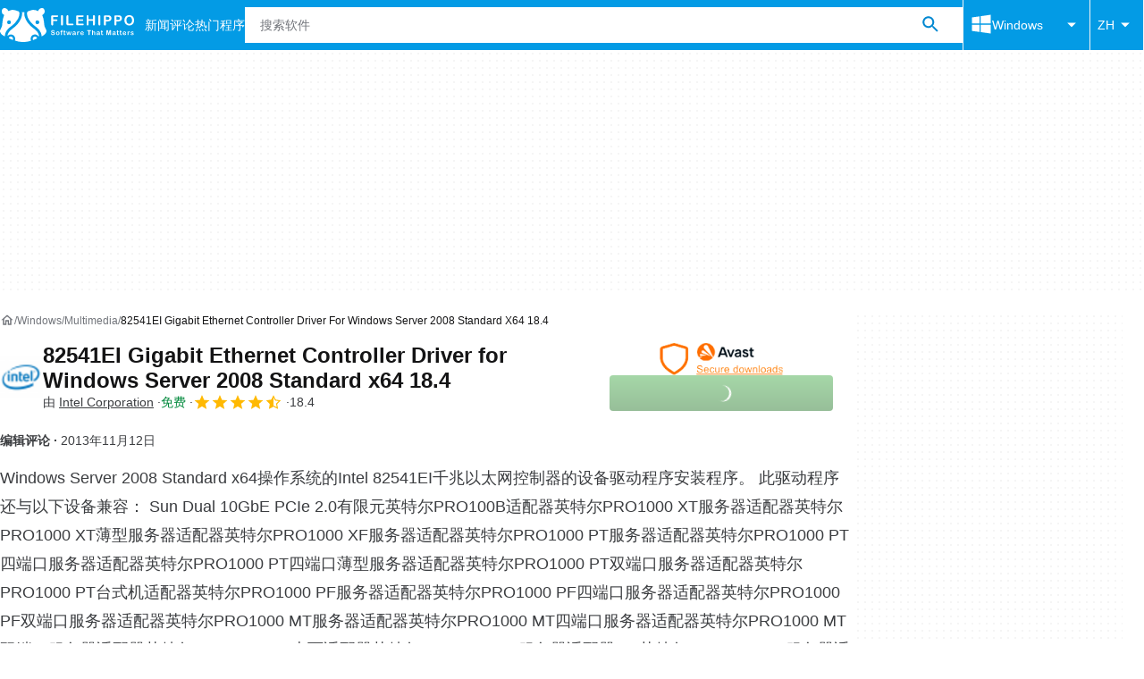

--- FILE ---
content_type: text/html;charset=utf-8
request_url: https://filehippo.com/zh/download_82541ei_gigabit_ethernet_controller_driver_windows_server_2008_standard_64_bit_18.4/
body_size: 38139
content:
<!DOCTYPE html><html lang="zh-CN"><head><meta charSet="UTF-8"/><meta name="viewport" content="width=device-width,initial-scale=1,minimum-scale=1"/><link rel="preload" as="image" imageSrcSet="https://sc.filehippo.net/images/t_app-icon-s/p/7faf1a6c-9be4-5981-9338-f765f233a32b/1427009339/82541ei_gigabit_ethernet_controller_driver_windows_server_2008_standard_64_bit_18.4-icon.png, https://sc.filehippo.net/images/t_app-icon-m/p/7faf1a6c-9be4-5981-9338-f765f233a32b/1427009339/82541ei_gigabit_ethernet_controller_driver_windows_server_2008_standard_64_bit_18.4-icon.png 2x" fetchPriority="high"/><link rel="preload" as="image" href="https://assets.filehippo.net/public/027e67.png"/><title>下载 82541EI Gigabit Ethernet Controller Driver for Windows Server 2008 Standard x64 18.4 18.4 Windows 版 - Filehippo.com</title><link rel="preconnect" href="https://assets.filehippo.net"/><link rel="preconnect" href="https://sc.filehippo.net"/><link rel="preconnect" href="https://securepubads.g.doubleclick.net"/><link rel="preconnect" href="https://www.googletagmanager.com"/><link rel="preconnect" href="https://sdk.privacy-center.org"/><link rel="preconnect" href="https://fundingchoicesmessages.google.com"/><link rel="preconnect" href="https://ep2.adtrafficquality.google"/><link rel="preconnect" href="https://assets.filehippo.net" crossorigin=""/><meta property="td-page" content="Program"/><meta property="rv-tech" content="beren"/><meta property="rv-ad-unit-path" content="%%display%%/Filehippo-%%display%%-%%language%%/FH-%%section%%/FH-%%page%%page/%%slot%%"/><meta property="rv-compliant" content="1"/><meta property="rv-monetizable" content="true"/><meta property="rv-recat" content="multimedia"/><meta property="rv-app-id" content="7faf1a6c-9be4-5981-9338-f765f233a32b"/><meta property="rv-page-id" content="program"/><meta property="rv-program-name" content="82541EI Gigabit Ethernet Controller Driver for Windows Server 2008 Standard x64 18.4"/><meta property="rv-platform-id" content="windows"/><meta property="rv-main-category-id" content="multimedia"/><meta property="rv-category-id" content="multimedia"/><meta property="rv-developer-slug" content="intel-corporation"/><link rel="preload" as="image" fetchPriority="high" href="https://assets.filehippo.net/public/027e67.png"/><meta name="appId" content="7faf1a6c-9be4-5981-9338-f765f233a32b"/><meta name="program" content="{&quot;programId&quot;:&quot;7faf1a6c-9be4-5981-9338-f765f233a32b&quot;,&quot;ecosystemId&quot;:&quot;windows&quot;,&quot;languageCode&quot;:&quot;zh&quot;,&quot;brandName&quot;:&quot;fhp&quot;}"/><meta name="title" content="下载 82541EI Gigabit Ethernet Controller Driver for Windows Server 2008 Standard x64 18.4 18.4 Windows 版 - Filehippo.com"/><meta name="description" content="下载 82541EI Gigabit Ethernet Controller Driver for Windows Server 2008 Standard x64 18.4 18.4 Windows 版。快速下载最新免费软件！马上单击"/><meta name="robots" content="index, follow"/><link rel="canonical" href="https://filehippo.com/zh/download_82541ei_gigabit_ethernet_controller_driver_windows_server_2008_standard_64_bit_18.4/"/><link rel="alternate" hrefLang="de" href="https://filehippo.de/download_82541ei_gigabit_ethernet_controller_driver_windows_server_2008_standard_64_bit_18.4/"/><link rel="alternate" hrefLang="en" href="https://filehippo.com/download_82541ei_gigabit_ethernet_controller_driver_windows_server_2008_standard_64_bit_18.4/"/><link rel="alternate" hrefLang="x-default" href="https://filehippo.com/download_82541ei_gigabit_ethernet_controller_driver_windows_server_2008_standard_64_bit_18.4/"/><link rel="alternate" hrefLang="es" href="https://filehippo.com/es/download_82541ei_gigabit_ethernet_controller_driver_windows_server_2008_standard_64_bit_18.4/"/><link rel="alternate" hrefLang="fr" href="https://filehippo.com/fr/download_82541ei_gigabit_ethernet_controller_driver_windows_server_2008_standard_64_bit_18.4/"/><link rel="alternate" hrefLang="it" href="https://filehippo.com/it/download_82541ei_gigabit_ethernet_controller_driver_windows_server_2008_standard_64_bit_18.4/"/><link rel="alternate" hrefLang="ja" href="https://filehippo.jp/download_82541ei_gigabit_ethernet_controller_driver_windows_server_2008_standard_64_bit_18.4/"/><link rel="alternate" hrefLang="pl" href="https://filehippo.pl/download_82541ei_gigabit_ethernet_controller_driver_windows_server_2008_standard_64_bit_18.4/"/><link rel="alternate" hrefLang="zh" href="https://filehippo.com/zh/download_82541ei_gigabit_ethernet_controller_driver_windows_server_2008_standard_64_bit_18.4/"/><meta http-equiv="x-ua-compatible" content="IE=edge"/><link rel="icon" type="image/x-icon" href="https://assets.filehippo.net/public/e93aae.ico"/><link rel="icon" type="image/png" href="https://assets.filehippo.net/public/ec2269.png"/><link rel="icon" type="image/png" sizes="192x192" href="https://assets.filehippo.net/public/883923.png"/><link rel="apple-touch-icon" type="image/png" sizes="180x180" href="https://assets.filehippo.net/public/58da41.png"/><script id="script-params" class="script-params" type="application/json">{"defaultDeviceType":"desktop","defaultPlatformId":"windows","defaultSiteURL":"https://filehippo.com/","isCacheBypassed":false,"coreEnv":"production","routeId":"program","site":{"hasArticles":true,"isActive":true,"isDefault":false,"languageCode":"zh","locale":"zh-CN","url":{"basePath":"/zh","defaultSubdomain":"","domain":"filehippo","hostname":"filehippo.com","protocol":"https:","baseURL":"https://filehippo.com/zh"},"languageName":"中文"},"ga4Number":"G-FR41CMMHEC","assetPrefix":"https://assets.filehippo.net","appVersion":"1.1015.0","behaviorRules":{},"pageViewTrackingParams":{"google_compliant":"yes","program_id":"7faf1a6c-9be4-5981-9338-f765f233a32b","program_name":"82541EI Gigabit Ethernet Controller Driver for Windows Server 2008 Standard x64 18.4","program_platform":"windows","program_category":"multimedia","program_download_type":"download_external","program_licence":"free","program_has_gallery":"no","program_has_button_buy":"no","program_has_offer":"no","program_has_button_download":"yes","program_review_vecna":"false","program_review_publication_date":"2000-01-01","program_review_modification_date":"2013-11-12","program_review_source":"dexter","program_user_score":9.2}}</script><script id="init-tracking">
            window.dataLayer = window.dataLayer || [];
            window.uetq = window.uetq || [];
            window.eventTracker = window.eventTracker || {};
            eventTracker.cmd = eventTracker.cmd || [];
          </script><script id="google-tag-manager">
            (function(w,d,l){
              w[l]=w[l]||[];w[l].push({'gtm.start':new Date().getTime(),event:'gtm.js'})
            })(window,document,'dataLayer')
          </script><script id="universal-event-tracker">
            (function(w,d,t,r,u)
            {
                var f,n,i;
                w[u]=w[u]||[],f=function()
                {
                    var o={ti:"187193747", enableAutoSpaTracking: true};
                    o.q=w[u],w[u]=new UET(o),w[u].push("pageLoad")
                },
                n=d.createElement(t),n.src=r,n.async=1,n.onload=n.onreadystatechange=function()
                {
                    var s=this.readyState;
                    s&&s!=="loaded"&&s!=="complete"||(f(),n.onload=n.onreadystatechange=null)
                },
                i=d.getElementsByTagName(t)[0],i.parentNode.insertBefore(n,i)
            })
            (window,document,"script","//bat.bing.com/bat.js","uetq");
          </script><script async="" src="https://www.googletagmanager.com/gtm.js?id=GTM-TBJR4HF"></script><script data-default-platform-id="windows" data-default-device-type="desktop">(function(){const defaultPlatformId=document.currentScript?.dataset.defaultPlatformId;const defaultDeviceType=document.currentScript?.dataset.defaultDeviceType;const berCookies=document.cookie.split(";").reduce((acc,cookie)=>{const[rawKey,rawValue]=cookie.split(/=(.+)/);const key=rawKey.trim();if(key==="utm"){acc[key]=Object.fromEntries(new URLSearchParams(rawValue).entries())}else{try{acc[key]=decodeURIComponent(rawValue)}catch(_e){acc[key]=rawValue}}return acc},{});const countryCode=berCookies["ber-country-code"]??"XX";const isEU=/^(AT|BE|BG|HR|CY|CZ|DK|EE|FI|FR|DE|GR|HU|IE|IT|LV|LT|LU|MT|NL|PL|PT|RO|SK|SI|ES|SE|GB|NO|IS|LI)$/.test(countryCode);const isUS=countryCode==="US";let adsRegion="C";if(/^(US|AU|CA|GB|IE|NZ)$/.test(countryCode)){adsRegion="A"}else if(/^(JP|NL|DE|IT|FR|ES|BE|LU|AT|CH|NO|SE|DK|PT)$/.test(countryCode)){adsRegion="B"}const utm=berCookies["utm"]||{};window.berConfig={countryCode,city:berCookies["ber-city"],browserName:berCookies["ber-browser-name"],region:berCookies["ber-region"],adsRegion,isEU,isUS,isBot:(berCookies["ber-is-bot"]??"false")==="true",isLanding:(berCookies["ber-is-landing"]??"false")==="true",userPlatformId:berCookies["ber-user-platform-id"]||defaultPlatformId,userLanguage:window.navigator.language,deviceType:berCookies["ber-device-type"]||defaultDeviceType,userAgent:window.navigator.userAgent,utmMedium:utm.medium??"organic",utmSource:utm.source??"",utmCampaign:utm.campaign??"",experimentBucket:berCookies["_swo_pos"]??"0",activeExperimentVariant:berCookies["_swo_vis"]??""}})();</script><script id="didomi-config-script">
window.gdprAppliesGlobally = false;
window.didomiConfig = {
  notice: {
    denyOptions: {
      button: window.berConfig?.countryCode === 'ES' ? "secondary" : "none",
    },
  },
};</script><script id="cmp-script">(function(){function a(e){if(!window.frames[e]){if(document.body&&document.body.firstChild){var t=document.body;var n=document.createElement("iframe");n.style.display="none";n.name=e;n.title=e;t.insertBefore(n,t.firstChild)}else{setTimeout(function(){a(e)},5)}}}function e(n,r,o,c,s){function e(e,t,n,a){if(typeof n!=="function"){return}if(!window[r]){window[r]=[]}var i=false;if(s){i=s(e,t,n)}if(!i){window[r].push({command:e,parameter:t,callback:n,version:a})}}e.stub=true;function t(a){if(!window[n]||window[n].stub!==true){return}if(!a.data){return}var i=typeof a.data==="string";var e;try{e=i?JSON.parse(a.data):a.data}catch(t){return}if(e[o]){var r=e[o];window[n](r.command,r.parameter,function(e,t){var n={};n[c]={returnValue:e,success:t,callId:r.callId};a.source.postMessage(i?JSON.stringify(n):n,"*")},r.version)}}if(typeof window[n]!=="function"){window[n]=e;if(window.addEventListener){window.addEventListener("message",t,false)}else{window.attachEvent("onmessage",t)}}}e("__tcfapi","__tcfapiBuffer","__tcfapiCall","__tcfapiReturn");a("__tcfapiLocator");})();</script><script async="" id="didomi-script" src="https://sdk.privacy-center.org/a8ff32f4-78c7-4428-825d-0badb488b68b/loader.js?target=filehippo.com"></script><script id="ads-script">(function(){if(window.berConfig?.countryCode!=="RU"){const script=document.currentScript;const dataset=script?script.dataset:{};const enabledURL=dataset.enabledUrl;const gptScript=document.createElement("script");gptScript.src="https://securepubads.g.doubleclick.net/tag/js/gpt.js";gptScript.async=true;document.head.appendChild(gptScript);const adSenseScript=document.createElement("script");adSenseScript.src="https://www.google.com/adsense/search/ads.js";adSenseScript.async=true;document.head.appendChild(adSenseScript);if(enabledURL){window.googletag=window.googletag||{cmd:[]};googletag.cmd.push(function(){googletag.pubads().set("page_url",enabledURL)})}(function(g,o){g[o]=g[o]||function(){(g[o]["q"]=g[o]["q"]||[]).push(arguments)},g[o]["t"]=1*new Date})(window,"_googCsa")}})();</script><script id="revamp-script">!function(t){function s(s,a){t.revamp.cmd.push([s,a])}t.revamp=t.revamp||{};t.revamp.cmd=[];t.revamp.displaySlots=t.revamp.displaySlots||function(){s("displayDeferredSlots",arguments)};t.revamp.destroySlots=t.revamp.destroySlots||function(){s("destroyGptSlots",arguments)};t.revamp.disableDi=t.revamp.disableDi||function(){s("disableDi",arguments)};t.revamp.displayCustomInterstitial=t.revamp.displayCustomInterstitial||function(){s("displayCustomInterstitial",arguments)};t.revamp.getFPValues=t.revamp.getFPValues||function(){s("getFPValues",arguments)}}(window);(function(){window.revampAdRendered=window.revampAdRendered||[];window.dataLayer=window.dataLayer||[];window.uetq=window.uetq||[];window.dataLayer.push({di_status:"revamp_not_loaded"},{di_tech:"beren"});document.addEventListener("rv:adRendered",function(event){window.revampAdRendered.push(event.detail)});var eventBundleMapping={display:{ga4_event:"di_show"},download:{ga4_event:"di_download"},downloadBackfill:{ga4_event:"di_download"},error:{labelFn:ev=>ev.error||"unknown error"}};var eventPopupMapping={revampLoaded:{ga4_di_status:"revamp_loaded"},flowInitiated:{ga4_di_status:"flow_initiated"},diDisabledByMeta:{ga4_di_status:"disabled_by_meta"},diHasBeenShown:{ga4_di_status:"has_been_shown"},diHasNotPriority:{ga4_di_status:"has_not_priority"},diDisabledForPageType:{ga4_di_status:"disabled_for_page_type"},diDisabledInvalidPublisherConfig:{ga4_di_status:"disabled_invalid_publisher_config"},gettingContext:{ga4_di_status:"getting_context"},getCampaign:{ga4_event:"di_request"},diErrorRenderingRootElement:{ga4_di_status:"error_rendering_root_element"},diSetModalVisible:{ga4_di_status:"set_modal_visible"},diPreRenderDone:{ga4_di_status:"pre_render_done"},close:{ga4_event:"di_click",ga4_clicked:"close"},continue:{ga4_event:"di_click",ga4_clicked:"continue"},display:{ga4_event:"di_show"},downloadRecommended:{ga4_event:"di_download",download_type:"download"},downloadLandingPage:{ga4_event:"di_download",download_type:"download_visit_website"},home:{ga4_event:"di_click",ga4_clicked:"home"},support:{ga4_event:"di_click",ga4_clicked:"support"},error:{labelFn:ev=>ev.error||"unknown error"}};function handlePopupErrorEvent(diEvent){window.dataLayer.push({event:"di_error",error_message:diEvent.error||"unknown error",di_placement:"popup",di_status:"error"})}function handlePopupGetCampaignEvent(diEvent,eventMapped){const suitableCampaigns=(diEvent.campaignsResult?.suitableCampaigns||[]).map(param=>{let{id}=param;return id});const winnerCampaign=diEvent.campaignsResult?.winnerCampaign?.id?"has_winner_campaign":"has_not_winner_campaign";const{browserName,browserVersion,countryCode,userPlatformId,userPlatformVersion,utmMedium,utmSource}=diEvent.apiParamsFiltered;window.dataLayer.push({event:eventMapped.ga4_event,detected_country:countryCode,di_placement:"popup",di_status:suitableCampaigns.length===0?"non_suitable_campaign":winnerCampaign,suitable_campaigns:suitableCampaigns,user_browser:browserName,user_browser_version:browserVersion,user_medium:utmMedium,user_operating_system:userPlatformId,user_operating_system_version:userPlatformVersion,user_source:utmSource})}function handlePopupStatusEvent(eventMapped){window.dataLayer.push({di_status:eventMapped.ga4_di_status})}function handlePopupDefaultEvent(diEvent,eventMapped){const WCTClickID=diEvent.kind==="downloadLandingPage"&&document.querySelector(".rv-di-step-download .rv-di-action-button__button")?.href.match(/wct\d{10}[\d\w]{5}/);window.dataLayer.push({event:eventMapped.ga4_event,...eventMapped.ga4_clicked&&{element_clicked:eventMapped.ga4_clicked},di_campaign_name:diEvent.campaign?.id?diEvent.campaign.id:"n/a",...eventMapped.download_type&&{di_download_type:eventMapped.download_type},di_placement:"popup",campaign_delivery_logic:diEvent.campaign.logic,detected_country:diEvent.countryCode,...WCTClickID&&{wct_click_id:WCTClickID[0]}})}function trackBundleGA4Event(diEvent){let diPlacement=arguments.length>1&&arguments[1]!==void 0?arguments[1]:"bundle";var eventMapped=eventBundleMapping[diEvent.kind];if(!eventMapped){return}if(diEvent.kind==="error"){window.dataLayer.push({event:"di_error",error_message:eventMapped.labelFn?eventMapped.labelFn(diEvent):"unknown error",di_status:"error",di_placement:diPlacement})}else{const WCTClickID=diEvent.kind==="download"&&diEvent.buildUrl.match(/wct\d{10}[\d\w]{5}/);window.dataLayer.push({event:eventMapped.ga4_event,di_campaign_name:diEvent.campaign?.id?diEvent.campaign.id:"n/a",di_placement:diPlacement,campaign_delivery_logic:diEvent.campaign?.logic?diEvent.campaign.logic:"n/a",detected_country:diEvent.countryCode,...WCTClickID&&{wct_click_id:WCTClickID[0]}})}}function trackPopupGA4Event(diEvent){var eventMapped=eventPopupMapping[diEvent.kind];if(!eventMapped){return}if(diEvent.kind==="error"){handlePopupErrorEvent(diEvent)}else if(diEvent.kind==="getCampaign"){handlePopupGetCampaignEvent(diEvent,eventMapped)}else if(["revampLoaded","flowInitiated","diDisabledByMeta","diHasBeenShown","diHasNotPriority","diDisabledForPageType","diDisabledInvalidPublisherConfig","gettingContext","diErrorRenderingRootElement","diPreRenderDone","diSetModalVisible"].includes(diEvent.kind)){handlePopupStatusEvent(eventMapped)}else{handlePopupDefaultEvent(diEvent,eventMapped)}}function trackConversion(){window.uetq.push("event","di_download",{event_category:"click",event_label:"DIDownload"})}Object.keys(eventBundleMapping).forEach(eventName=>{const eventBundleName=`rv:bundle:${eventName}`;document.addEventListener(eventBundleName,ev=>{trackBundleGA4Event(ev.detail.userEvent??ev.detail)})});Object.keys(eventBundleMapping).forEach(eventName=>{const eventBundleName=`rv:bundle:bundle-backfill:${eventName}`;document.addEventListener(eventBundleName,ev=>{trackBundleGA4Event(ev.detail.userEvent??ev.detail,"bundle-backfill")})});Object.keys(eventPopupMapping).forEach(eventName=>{const eventPopupName=`rv:di:${eventName}`;document.addEventListener(eventPopupName,ev=>{trackPopupGA4Event(ev.detail)})});["download"].forEach(eventName=>{const eventBundleName=`rv:bundle:${eventName}`;document.addEventListener(eventBundleName,()=>{trackConversion()})});["downloadRecommended","downloadLandingPage"].forEach(eventName=>{const eventPopupName=`rv:di:${eventName}`;document.addEventListener(eventPopupName,()=>{trackConversion()})})})();</script><script async="" type="module" src="/revamp.js?modern=1"></script><script async="" src="/prebid-client.js"></script><script async="" crossorigin="anonymous" type="module" src="https://assets.filehippo.net/public/boot.0d0fee.js"></script><style>:root{--img-placeholder: url("https://assets.filehippo.net/public/670730.svg");}</style><style>html,body,p,ol,ul,li,dl,dt,dd,blockquote,figure,fieldset,legend,textarea,pre,iframe,hr,h1,h2,h3,h4,h5,h6{margin:0;padding:0}h1,h2,h3,h4,h5,h6{font-size:100%;font-weight:400}ul{list-style:none}button,input,select{margin:0}html{box-sizing:border-box}*,:before,:after{box-sizing:inherit}details>*{box-sizing:border-box}summary{list-style:none}summary::-webkit-details-marker{display:none}img,video{max-width:100%;height:auto}iframe{border:0}table{border-collapse:collapse;border-spacing:0}td,th{padding:0}.is-hidden{display:none!important}.not-visible{visibility:hidden!important}.is-invisible{visibility:hidden;width:0;height:0;position:absolute;inset-block-start:-999999em;inset-inline-start:auto;overflow:hidden}.is-delayed-rendering{content-visibility:auto;contain-intrinsic-size:auto 500px}@media screen and (max-width:47.94em){.is-mobile-hidden{display:none!important}}@media screen and (min-width:48em) and (max-width:63.94em){.is-tablet-hidden{display:none!important}}@media screen and (min-width:64em){.is-desktop-hidden{display:none!important}}@media screen and (max-width:47.94em){.is-mobile-visible{display:revert!important}}@media screen and (min-width:48em) and (max-width:63.94em){.is-tablet-visible{display:revert!important}}@media screen and (min-width:64em){.is-desktop-visible{display:revert!important}}.has-no-scroll{overscroll-behavior:none;touch-action:none;overflow:hidden}@media (hover:hover){.has-no-scroll{overscroll-behavior:auto;touch-action:auto;overflow:auto}}:root{--gutter-neg:-8px;--gutter-pos:8px}html{text-rendering:optimizelegibility;scroll-behavior:smooth;-webkit-text-size-adjust:100%;-moz-text-size-adjust:100%;text-size-adjust:100%}body{color:#3b3d40;font-family:arial,sans-serif;font-size:1rem;line-height:1.4}button,input{font-family:arial,sans-serif}strong,b{font-weight:600!important}a{color:inherit;text-decoration:none}.is-body-fixed{overscroll-behavior:none;touch-action:none;width:100%;overflow:hidden}.PUDS7O{--gutter-ads:-8px;margin-inline:calc(var(--gutter-ads)*2);background-color:#fff;background-image:radial-gradient(circle,#f5f5f5 1px,#0000 0);background-size:8px 8px;display:block}@media screen and (min-width:64em){.PUDS7O{margin-inline:auto}}._k1MMg{overflow:hidden}.hbKrC_,.BtmkE0{height:270px}.Ho1tkp{height:110px}.g5YaRs,.rWEcG6{height:90px}.Z1zVJ_{height:120px}.WTFpV9{height:68px}.snJW8o{flex-direction:column;justify-content:flex-start;align-items:center;height:620px;display:flex}.snJW8o ._k1MMg{position:sticky;inset-block-start:90px}@media screen and (min-width:64em){.snJW8o ._k1MMg{inset-block-start:100px}}.yDHtFR{height:329px}.vDQj5B{position:sticky;inset-block-start:90px}@media screen and (min-width:64em){.vDQj5B{inset-block-start:100px}}.O0_KKS{flex-direction:column;justify-content:center;align-items:center;display:flex}.Ai201M{margin-block-end:48px;position:sticky}.Ai201M:after{width:calc(100% - var(--gutter-pos)*4);content:"";border-block-start:24px solid #0000;border-block-end:1px solid #e0e0e0;position:absolute;inset-block-start:100%}@media screen and (min-width:64em){.Ai201M:after{width:100%}}.qGqiJc:after{border-block-end:1px solid #f5f5f5}._1i9wMs:after{border-block-end:1px solid #bdbdbd}.wVkNvw{border-block-start:1px solid #e0e0e0;width:100%}.wPgSia{width:100%;margin:0 auto;padding-inline:16px}@media screen and (min-width:30em){.wPgSia{max-width:80em;padding-inline:16px}}@media screen and (min-width:48em){.wPgSia{max-width:80em;padding-inline:16px}}@media screen and (min-width:64em){.wPgSia{max-width:80em;padding-inline:24px}}@media screen and (min-width:80em){.wPgSia{max-width:80em;padding-inline:24px}}.xxr3lL{background-color:#fafafa;flex-direction:column;justify-content:center;min-height:80px;padding-block:16px;display:flex}.CgrsEF{background-color:#039be5;flex-direction:column;justify-content:center;min-height:68px;padding-block:16px;display:flex}.ADwqCt{color:#0277bd;flex-flow:column wrap;row-gap:16px;display:flex}@media screen and (min-width:48em){.ADwqCt{flex-direction:row;row-gap:0}.PHF8Ry{margin-block-end:16px}.I44GA0:not(:last-child):after{content:"|";padding-inline:12px}}.PP5LFg{cursor:pointer;text-align:start;line-height:inherit;color:inherit;background:0 0;border:0;padding:0;font-size:1rem;text-decoration:none}.PP5LFg:hover{text-decoration:underline}.A56vMh{text-align:center;color:#fff;font-size:.75rem}.A56vMh>span{display:block}.A56vMh>span:first-child{margin-block-end:12px}@media screen and (min-width:48em){.A56vMh>span:first-child{margin-block-end:0}}.PDfZX_{margin-inline:var(--gutter-neg);flex-wrap:wrap;display:flex}.Gnbzww{flex-direction:row-reverse}.MQtwPC{padding:0 var(--gutter-pos);flex:0 0 8.33333%;max-width:8.33333%}.L4VEfw{padding:0 var(--gutter-pos);flex:0 0 16.6667%;max-width:16.6667%}.Vx6Siv{padding:0 var(--gutter-pos);flex:0 0 25%;max-width:25%}.zBP_Ln{padding:0 var(--gutter-pos);flex:0 0 33.3333%;max-width:33.3333%}.E65xER{padding:0 var(--gutter-pos);flex:0 0 41.6667%;max-width:41.6667%}.ZLz_nV{padding:0 var(--gutter-pos);flex:0 0 50%;max-width:50%}.DmTNFL{padding:0 var(--gutter-pos);flex:0 0 58.3333%;max-width:58.3333%}.bZbOpK{padding:0 var(--gutter-pos);flex:0 0 66.6667%;max-width:66.6667%}.XkXb5G{padding:0 var(--gutter-pos);flex:0 0 75%;max-width:75%}.CG4F9D{padding:0 var(--gutter-pos);flex:0 0 83.3333%;max-width:83.3333%}.dw2nAW{padding:0 var(--gutter-pos);flex:0 0 91.6667%;max-width:91.6667%}.rxEyu2{padding:0 var(--gutter-pos);flex:0 0 100%;max-width:100%}@media screen and (min-width:30em){:root{--gutter-neg:-8px;--gutter-pos:8px}.exGiy6{flex:0 0 8.33333%;max-width:8.33333%}.TyRSfo{flex:0 0 16.6667%;max-width:16.6667%}.GPFwq0{flex:0 0 25%;max-width:25%}.AwtJJm{flex:0 0 33.3333%;max-width:33.3333%}._Uc2Jq{flex:0 0 41.6667%;max-width:41.6667%}.UZCq44{flex:0 0 50%;max-width:50%}.aPKR95{flex:0 0 58.3333%;max-width:58.3333%}.fy_gGT{flex:0 0 66.6667%;max-width:66.6667%}.YhAMwh{flex:0 0 75%;max-width:75%}.fubdnZ{flex:0 0 83.3333%;max-width:83.3333%}.aS1WdG{flex:0 0 91.6667%;max-width:91.6667%}.LGJqhm{flex:0 0 100%;max-width:100%}}@media screen and (min-width:48em){:root{--gutter-neg:-8px;--gutter-pos:8px}.dABXJT{flex:0 0 8.33333%;max-width:8.33333%}.YvqbrW{flex:0 0 16.6667%;max-width:16.6667%}.CuiaI4{flex:0 0 25%;max-width:25%}.PigimL{flex:0 0 33.3333%;max-width:33.3333%}.ZO4Gtv{flex:0 0 41.6667%;max-width:41.6667%}.iJOHK9{flex:0 0 50%;max-width:50%}.l54MJS{flex:0 0 58.3333%;max-width:58.3333%}.lGAQWv{flex:0 0 66.6667%;max-width:66.6667%}.lMgwf4{flex:0 0 75%;max-width:75%}.zPUN8y{flex:0 0 83.3333%;max-width:83.3333%}.Z5Wkv4{flex:0 0 91.6667%;max-width:91.6667%}.EtNpvF{flex:0 0 100%;max-width:100%}}@media screen and (min-width:64em){:root{--gutter-neg:-12px;--gutter-pos:12px}.Gbmw4Q{flex:0 0 8.33333%;max-width:8.33333%}.z36tvS{flex:0 0 16.6667%;max-width:16.6667%}.OMlpov{flex:0 0 25%;max-width:25%}.s5biDA{flex:0 0 33.3333%;max-width:33.3333%}.q3DS26{flex:0 0 41.6667%;max-width:41.6667%}.DRW6fE{flex:0 0 50%;max-width:50%}.VEtNbk{flex:0 0 58.3333%;max-width:58.3333%}.aSwLl3{flex:0 0 66.6667%;max-width:66.6667%}.lLPjuY{flex:0 0 75%;max-width:75%}.XeKiYS{flex:0 0 83.3333%;max-width:83.3333%}.lZmNmn{flex:0 0 91.6667%;max-width:91.6667%}.ygRe8K{flex:0 0 100%;max-width:100%}}@media screen and (min-width:80em){:root{--gutter-neg:-12px;--gutter-pos:12px}.SSGRXX{flex:0 0 8.33333%;max-width:8.33333%}.X3zDN2{flex:0 0 16.6667%;max-width:16.6667%}.E4waQi{flex:0 0 25%;max-width:25%}.Lndug7{flex:0 0 33.3333%;max-width:33.3333%}.jxgFl6{flex:0 0 41.6667%;max-width:41.6667%}.t9fugE{flex:0 0 50%;max-width:50%}.gHJqHp{flex:0 0 58.3333%;max-width:58.3333%}.Gq03eX{flex:0 0 66.6667%;max-width:66.6667%}.YmJfBg{flex:0 0 75%;max-width:75%}.MveDJ9{flex:0 0 83.3333%;max-width:83.3333%}.dJ6U2N{flex:0 0 91.6667%;max-width:91.6667%}.Nj84yt{flex:0 0 100%;max-width:100%}}.s8tUiG{text-transform:uppercase;padding-block:8px;font-size:.875rem;position:relative}.s8tUiG:focus-visible{outline-offset:-1px}.rCLYrg{text-transform:none;background-color:#0000;height:100%;padding:0 8px;transition:background-color .25s}.rCLYrg:hover{cursor:pointer;background-color:#01579b}.rCLYrg[open]{background-color:#01579b}.rCLYrg[open] .IoXS9j{transform:rotate(180deg)}.bpDIPB{cursor:pointer;white-space:nowrap;color:#fff;-webkit-user-select:none;user-select:none;justify-content:space-between;align-items:center;column-gap:8px;height:100%;display:inline-flex}.u1_F6j{color:#3b3d40;-webkit-user-select:none;user-select:none;flex-direction:column;row-gap:8px;display:flex}.y07Bzb{z-index:125;color:#fff;background-color:#01579b;row-gap:0;width:100%;min-width:96px;position:absolute;inset-inline-start:0}.jgQSeY{inset-inline:auto 0}.dvRnPh{align-items:center;column-gap:8px;width:100%;height:40px;padding:8px 16px;display:flex}.dvRnPh:hover{color:#3b3d40;background-color:#e1f5fe}.LtBjwO{color:#fff;border-block-end:1px solid #f5f5f5;padding:8px}.LtBjwO:hover{color:#fff;background-color:#039be5}.a98pgP{color:#3b3d40;background-color:#e1f5fe;font-weight:600}.LtBjwO.a98pgP{color:#fff;background-color:#0000;font-weight:400}.LtBjwO.a98pgP:hover{color:#fff;background-color:#039be5}.DIcBLw{text-overflow:ellipsis;white-space:nowrap;overflow:hidden}.JWiJTm{fill:currentColor;width:16px;height:16px;display:inline-block}._tkCZE{width:24px;height:24px}.sIUrXF{width:32px;height:32px}.SdgbKm{width:48px;height:48px}.BKi9Ew{fill:currentColor}.WV0cHw{text-transform:uppercase;white-space:nowrap;background-color:#01579b;font-size:.875rem}.w3cS1Y{background-color:#0000}.cIJrmA{flex-direction:column;row-gap:4px;padding-block:16px;display:flex}@media screen and (min-width:80em){.ZjtONj{flex-direction:row;align-items:center;row-gap:0;padding-block:0}.W6uOXt{line-height:56px}}.dH3_E6{color:#fff;align-items:center;height:40px;padding-inline:16px;display:flex}.dH3_E6:focus-visible{outline-offset:-1px}@media screen and (min-width:80em){.KOU52c{height:auto;padding-inline:12px;transition:background-color .25s;display:block}.KOU52c:hover{cursor:pointer;background-color:#01579b}}.rdromx{text-transform:uppercase;padding-block:8px;font-size:.875rem;position:relative}.rdromx:focus-visible{outline-offset:-1px}.UCudPr{text-transform:none;background-color:#0000;height:100%;padding:0 8px;transition:background-color .25s}.UCudPr:hover{cursor:pointer;background-color:#01579b}.UCudPr[open]{background-color:#01579b}.UCudPr[open] .l2p4kG{transform:rotate(180deg)}.IC9HFQ{cursor:pointer;text-transform:capitalize;white-space:nowrap;color:#fff;-webkit-user-select:none;user-select:none;justify-content:space-between;align-items:center;column-gap:8px;min-width:125px;height:100%;display:inline-flex}.z7lRRU{flex:1}.jet5Cg{color:#3b3d40;-webkit-user-select:none;user-select:none;flex-direction:column;row-gap:8px;display:flex}.enyg9b{z-index:125;color:#fff;background-color:#01579b;row-gap:0;width:100%;min-width:96px;position:absolute;inset-inline-start:0}.VSWQVz{inset-inline:auto 0}.Y2rDM8{align-items:center;column-gap:8px;width:100%;height:40px;padding:8px 16px;display:flex}.Y2rDM8:hover{color:#3b3d40;background-color:#e1f5fe}.ixx724{color:#fff;border-block-end:1px solid #f5f5f5;padding:8px}.ixx724:hover{color:#fff;background-color:#039be5}.X1T6WL{color:#3b3d40;background-color:#e1f5fe;font-weight:600}.ixx724.X1T6WL{color:#fff;background-color:#0000;font-weight:400}.ixx724.X1T6WL:hover{color:#fff;background-color:#039be5}.oeu2sv{text-overflow:ellipsis;white-space:nowrap;overflow:hidden}.x8brAu{flex:0 0 24px;font-size:1.5rem}.pPKH3V,.Z6Ksvi,.nwxdcj{transform:translateY(-1px)}.NLsvdm{background-color:#0000;transition:background-color .25s}.NLsvdm:hover{cursor:pointer;background-color:#01579b}.NLsvdm:focus-visible{outline-offset:-1px}.NLsvdm[open]{background-color:#01579b}.NLsvdm[open] .zf9GNw{opacity:0;width:0;transform:rotate(-360deg)}.NLsvdm[open] .eAqw9M{opacity:1;width:auto;transform:rotate(0)}.MXZUBN{color:#fff;justify-content:center;align-items:center;width:40px;height:40px;display:flex}@media screen and (min-width:48em){.MXZUBN{width:56px;height:56px}.MXZUBN:hover{cursor:pointer}}.MXZUBN:focus-visible{outline-offset:-1px}.MXZUBN .trKP9R{font-size:1.5rem}.MXZUBN .zf9GNw{opacity:1;width:auto;transition:opacity .3s}.MXZUBN .eAqw9M{transform-origin:50%;opacity:0;width:0;transition:all .3s;transform:rotate(-360deg)}.A1PtMJ{z-index:125;background-color:#fff;width:100%;height:calc(100vh - 40px);padding-block-end:60px;position:fixed;inset-block-start:40px;inset-inline-start:0;overflow-y:auto}.UuGuTu{border:0;border-block-start:1px solid #e0e0e0;width:100%;height:0}.bZvTMX{border-color:#f5f5f5}.fCwsEo{border-color:#bdbdbd}.kvfXWA{align-items:center;height:100%;display:flex}.n2eAp9{appearance:none;color:#000;background-color:#fff;border:1px solid #0000;border-radius:0;width:100%;height:40px;padding:8px 16px;font-family:arial,sans-serif;font-size:.875rem;line-height:40px;box-shadow:0 4px 4px #0000001a}@media screen and (min-width:48em){.n2eAp9{box-shadow:none}}.n2eAp9:focus{border:1px solid #01579b;outline:0}.n2eAp9:focus~.HwKkgD{color:#01579b}.n2eAp9:focus-visible{outline-offset:-1px}.n2eAp9::placeholder{color:#71747a}.n2eAp9::-webkit-search-cancel-button{opacity:0;pointer-events:none;width:40px;height:40px;transform:translate(-40px)}.n2eAp9:focus::-webkit-search-cancel-button{opacity:1;pointer-events:all}.HwKkgD{appearance:none;cursor:pointer;color:#0288d1;background-color:#0000;border:0;width:40px;height:40px;margin:0;margin-inline-start:-56px;padding:0}.HwKkgD:focus{color:#01579b}.HwKkgD:focus-visible{outline-offset:-1px}.kWkiLU{background-color:#0000;transition:background-color .25s}.kWkiLU:hover,.kWkiLU[open]{background-color:#01579b}.kWkiLU:focus-visible{outline-offset:-1px}.k1fakJ{color:#fff;justify-content:center;align-items:center;width:40px;height:40px;display:flex}@media screen and (min-width:48em){.k1fakJ{width:56px;height:56px}.k1fakJ:hover{cursor:pointer}}.k1fakJ:focus-visible{outline-offset:-1px}.k1fakJ .z4xkhT{font-size:1.5rem}.JLX1E3{z-index:125;width:100%;position:fixed;inset-block-start:40px;inset-inline-start:0}.rJFzeN{background-color:#039be5;width:100%;height:40px;display:flex}@media screen and (min-width:48em){.rJFzeN{height:56px}}.hU7Ori{z-index:100;position:sticky;inset-block-start:0;inset-inline-start:0}.GCt2Ot{justify-content:space-between;width:100%;margin:0 auto;padding-inline:16px;display:flex}@media screen and (min-width:30em){.GCt2Ot{max-width:80em;padding-inline:16px}}@media screen and (min-width:48em){.GCt2Ot{max-width:80em;padding-inline:16px}}@media screen and (min-width:64em){.GCt2Ot{max-width:80em;padding-inline:24px}}@media screen and (min-width:80em){.GCt2Ot{max-width:80em;padding-inline:24px}}.qgMeLx{align-items:center;margin-inline-end:12px;line-height:1;display:flex}.qgMeLx:focus-visible{outline-offset:-1px}.paVWaG{width:auto;height:28px}@media screen and (min-width:64em){.paVWaG{height:38px}}.B3VKe9{display:none}@media screen and (min-width:80em){.B3VKe9{margin-inline:24px;display:block}}.jJVQWa{flex:1;margin-inline:12px}.SjPshL{border-inline-start:1px solid #f5f5f5;flex-wrap:nowrap;margin-inline:12px -17px;display:flex}@media screen and (min-width:48em){.SjPshL{margin-inline-end:0}}.SjPshL>li{border-inline-end:1px solid #f5f5f5}.bottom-bar-slide-desktop-collapsed{inset-block-end:-109px!important}.w6R_Cw{z-index:81;justify-content:center;align-items:flex-end;width:100%;height:90px;transition:inset-block-end .5s ease-in-out .1s;display:flex;position:fixed;inset-block-end:0;inset-inline-start:0;overflow:visible}.p5VZUF{border:1px solid #212121;position:relative}.TgTv7b{z-index:1;cursor:pointer;color:#bdbdbd;background:#212121;border:1px solid #212121;justify-content:center;align-items:center;width:18px;height:18px;padding:0;display:flex;position:absolute;inset-block-start:-18px;inset-inline-end:-1px}.bYM5jb:not(:last-child){border-block-end:1px solid #e0e0e0}.taJMQr{min-height:40px;padding-block:8px}.taJMQr:hover{text-decoration:underline}.UXrl6m{width:16px;height:16px}._9Bf68b{scroll-margin-block-start:56px}@media screen and (min-width:48em){._9Bf68b{scroll-margin-block-start:80px}}.pGmHFd{scroll-margin-block-start:140px}@media screen and (min-width:48em){.pGmHFd{scroll-margin-block-start:80px}}.SNvnHw{line-height:inherit;color:#141415;font-family:arial,sans-serif;font-size:1.25rem;font-weight:600}@media screen and (min-width:48em){.SNvnHw{font-size:1.25rem}}.SNvnHw>span,.SNvnHw>small{color:#71747a;font-family:arial,sans-serif;font-size:.875rem;font-weight:400;display:block}.iM2cfr{text-overflow:ellipsis;white-space:nowrap;overflow:hidden}.iM2cfr>span,.iM2cfr>small{color:#3b3d40;font-family:arial,sans-serif;font-size:.875rem;font-weight:600;display:inline}.D4CpFd{padding-block-start:8px}.ZaPdAQ{padding-block-start:12px}.xfEOlG{padding-block-start:16px}.dUVrt3{padding-block-start:24px}.b0GweC{padding-block-start:32px}.BPwEzM{padding-block-start:48px}.FlKfMY{padding-inline-end:8px}.mTOftc{padding-inline-end:12px}.DqGqcM{padding-inline-end:16px}.naW8YK{padding-inline-end:24px}.sHmBUP{padding-inline-end:32px}.GsNNZA{padding-inline-end:48px}.dxlaQK{padding-block-end:8px}.G_cg7R{padding-block-end:12px}.fYlr3N{padding-block-end:16px}.P1Ars4{padding-block-end:24px}.lxgWjN{padding-block-end:32px}.pkAvFZ{padding-block-end:48px}.SGgHYB{padding-inline-start:8px}.pllvDG{padding-inline-start:12px}.JDMgai{padding-inline-start:16px}.b3GxVZ{padding-inline-start:24px}.WKIOhl{padding-inline-start:32px}.xkVGvf{padding-inline-start:48px}.WxxWq8{padding-block:8px}.XFW7GZ{padding-block:12px}.GsdTAe{padding-block:16px}.A1jryu{padding-block:24px}.Fb3owr{padding-block:32px}.FA2c2G{padding-block:48px}.wtINkt{margin-block-start:8px}.sbf_sM{margin-block-start:12px}.MzOx7O{margin-block-start:16px}.iFJtju{margin-block-start:24px}.h9bFFm{margin-block-start:32px}.Tt1sH_{margin-block-start:48px}.CjtDwZ{margin-inline-end:8px}.cEvhGx{margin-inline-end:12px}.jOh4pk{margin-inline-end:16px}.Ti86Od{margin-inline-end:24px}.aieRU3{margin-inline-end:32px}.mBtBbH{margin-inline-end:48px}.dJLzNv{margin-block-end:8px}.wRVAgc{margin-block-end:12px}.Bt75Ub{margin-block-end:16px}.QT5VME{margin-block-end:24px}.A0PHWL{margin-block-end:32px}.GzNVNk{margin-block-end:48px}.W_acf0{margin-inline-start:8px}.N8gtyI{margin-inline-start:12px}.I_U6uq{margin-inline-start:16px}.bK4UBc{margin-inline-start:24px}.BMSw1c{margin-inline-start:32px}.mmWU5h{margin-inline-start:48px}.Ui5SRU{margin-block:8px}.PuOPg0{margin-block:12px}.bFLyl2{margin-block:16px}.PjVZxb{margin-block:24px}.twIn4N{margin-block:32px}.hllmZB{margin-block:48px}.XFU9tR{column-gap:16px;display:flex}.GHvwqX{flex:1;min-width:0}.Wt7Aeg>*{max-width:none;line-height:0;display:flex}.q7TOUy{align-items:flex-start}.z7UEv8{align-items:center}.lbnJ31{align-items:flex-end}.O7DN61{column-gap:8px}.OstidJ{column-gap:12px}.UzUkPA{background:#f5f5f5 var(--img-placeholder)no-repeat center/contain;object-fit:cover;aspect-ratio:1;border-radius:0}@supports not (aspect-ratio:calc(1 / 1)){.UzUkPA:after{float:inline-start;content:"";padding-block-start:100%}}.YRnfoN{width:100%}.DeYUXb{padding:16px}.BxjLuX{justify-content:space-between;column-gap:24px;display:flex}.ycLDcO{flex-direction:column;row-gap:4px;display:flex}.bv_SBt{color:#141415;--max-lines:1;font-size:1rem;font-weight:600;overflow:hidden}@supports (-webkit-line-clamp:1){.bv_SBt{-webkit-line-clamp:var(--max-lines,1);-webkit-box-orient:vertical;display:-webkit-box}}.DP4xDI{--max-lines:2;font-size:.875rem;overflow:hidden}@supports (-webkit-line-clamp:2){.DP4xDI{-webkit-line-clamp:var(--max-lines,2);-webkit-box-orient:vertical;display:-webkit-box}}.kZqMEx{--max-lines:2;font-size:.875rem;overflow:hidden}@supports (-webkit-line-clamp:2){.kZqMEx{-webkit-line-clamp:var(--max-lines,2);-webkit-box-orient:vertical;display:-webkit-box}}.kZqMEx time{font-weight:600}.WZxUJ7{display:none}@media screen and (min-width:48em){.WZxUJ7{flex:0 0 160px;align-self:center;display:block}}.TtM3UB{flex-wrap:wrap;align-items:center;column-gap:4px;font-size:.875rem;display:flex}.rTURql{align-items:center;display:inline-flex}.rTURql:not(:last-child):after{white-space:pre;color:#3b3d40;content:" ·"}.FbBUuE:hover .bv_SBt{text-decoration:underline}.FbBUuE:hover .WZxUJ7 span{background:linear-gradient(#2e7d32 0%,#4caf50 100%)}.FbBUuE:active .bv_SBt{text-decoration:none}.FbBUuE:active .WZxUJ7 span{background:linear-gradient(#4caf50 0%,#2e7d32 100%)}.cDKXIR{text-overflow:ellipsis;white-space:nowrap;color:#00893c;font-family:arial,sans-serif;font-size:.875rem;overflow:hidden}.T1sY4l{color:#71747a}.oP4Pj4:not(:last-child){border-block-end:1px solid #e0e0e0}.zlBHwx{min-height:40px;padding-block:8px;display:block}.zlBHwx:hover{text-decoration:underline}.U3SftL>a,.U3SftL>button,.U3SftL>span{text-align:center;padding-block:12px;line-height:1.2}.jam18t>a,.jam18t>button,.jam18t>span{background:linear-gradient(#ffa32b 0%,#eb8100 100%)}.jam18t>a:hover,.jam18t>button:hover,.jam18t>span:hover{background:linear-gradient(#eb8100 0%,#ffa32b 100%)}.jam18t>a:active,.jam18t>button:active,.jam18t>span:active{background:linear-gradient(#ffa32b 0%,#eb8100 100%)}.m_rF7r{box-shadow:none;text-transform:none;color:#fff;background:linear-gradient(#4caf50 0%,#2e7d32 100%);border:0;border-radius:4px;align-items:center;column-gap:8px;min-height:40px;padding:8px 20px;font-family:arial,sans-serif;font-size:.875rem;font-weight:600;line-height:1.4;transition:background-color .1s,color .1s,box-shadow .1s;display:inline-flex}.m_rF7r:hover{cursor:pointer;background:linear-gradient(#2e7d32 0%,#4caf50 100%)}.m_rF7r:active{color:#fff;background:linear-gradient(#4caf50 0%,#2e7d32 100%)}.m_rF7r:disabled,.m_rF7r[disabled]{opacity:.5;cursor:not-allowed;pointer-events:none}.m_rF7r:disabled:focus-visible,.m_rF7r[disabled]:focus-visible{outline:none}.IhCRmn{color:#2e7d32;background:#fff;font-weight:600;box-shadow:inset 0 0 0 2px #2e7d32}.IhCRmn:hover{color:#fff;background:linear-gradient(#2e7d32 0%,#4caf50 100%)}.IhCRmn:active{color:#fff;background:linear-gradient(#4caf50 0%,#2e7d32 100%)}.kPpMjT{color:#fff;background:#0277bd;font-weight:600}.kPpMjT:hover{color:#fff;background:#01579b}.kPpMjT:active{color:#fff;background:#0277bd}.kPpMjT.IhCRmn{color:#0277bd;background:#fff;font-weight:600;box-shadow:inset 0 0 0 2px #0277bd}.kPpMjT.IhCRmn:hover{color:#fff;background:#0277bd}.kPpMjT.IhCRmn:active{color:#fff;background:#01579b;box-shadow:inset 0 0 0 2px #01579b}.U9cv3r{column-gap:8px;min-height:48px;padding:12px 24px;font-size:1rem}.pka4P1{column-gap:8px;min-height:56px;padding:16px 32px;font-size:1.125rem}.MNh8oQ{justify-content:center;width:40px;height:40px;padding:0}.MNh8oQ.U9cv3r{width:48px;height:48px}.MNh8oQ.pka4P1{width:56px;height:56px}.kTM2qv{text-transform:uppercase}.HwFT3y{justify-content:center;width:100%}.FFb7Wh{justify-content:center;align-items:center;display:flex}.fDRvTO{flex-direction:column;row-gap:8px;display:flex}@media screen and (min-width:48em){.Cf0Tvl{max-width:250px;margin-inline-start:auto}}.Lh5lWT{position:absolute}.WRK3jx{justify-content:center;width:24px;height:24px;display:inline-flex}.eM0umh{will-change:transform;border-radius:50%;align-self:center;width:18px;height:18px;animation:.7s linear infinite m7q_xS;display:inline-block;position:relative;box-shadow:0 0 0 1px #0000,2px 1px #fff}@keyframes m7q_xS{to{transform:rotate(360deg);box-shadow:0 0 0 1px #0000,2px 1px #fff}}.W6CRiK{font-size:.875rem}.zDibFW{font-weight:600}.r5yiMF{color:#3b3d40;max-height:60vh;padding:40px;line-height:1.8;overflow-y:auto}.B2uspo{margin-block-end:16px}.OKbnCE{align-items:center;column-gap:4px;margin-block-end:16px;font-family:arial,sans-serif;font-size:1.375rem;font-weight:600;line-height:1.4;display:flex}.RFWd5h{flex:0 0 32px;width:32px;height:32px}.R97ySS{margin-block-end:16px;font-weight:600}.YifiTl{flex-direction:column;row-gap:16px;display:flex}.mIx6Bt{column-gap:8px;display:flex}.fyfkjy{color:#43a047}.KBPqx_{background:#fff;border:1px solid #e0e0e0;width:90%;position:fixed;inset-block-start:50%;inset-inline-start:50%;transform:translate(-50%,-50%);box-shadow:0 4px 4px #0000001a}@media (min-width:48em){.KBPqx_{width:640px}.pmyqLu .KBPqx_{width:720px}}.Cj06uO{background:#000c;width:100%;height:100%;position:fixed;inset-block-start:0;inset-inline-start:0}.mvPvxQ[open] .Cj06uO+.KBPqx_{animation-name:DuAQ5g;animation-duration:.4s;animation-timing-function:cubic-bezier(.55,0,.1,1);animation-fill-mode:forwards}.EvbtVi{background-color:#0277bd;justify-content:space-between;align-items:center;min-height:64px;padding-inline:12px;display:flex}.EvbtVi>img{width:auto;height:36px}.YOt8SE{cursor:pointer;color:#fff;background-color:#0000;border:0;justify-content:center;align-items:center;width:32px;height:32px;margin-inline-start:auto;padding:0;display:flex}@keyframes DuAQ5g{0%{opacity:0;transform:translate(-50%,-50%)scale(0)}to{opacity:1;transform:translate(-50%,-50%)scale(1)}}.g5Xzto{display:none}[data-ber-installer=yes] .g5Xzto{display:block}._6lscF{border:1px solid #e0e0e0;border-left-width:4px;border-radius:0;column-gap:12px;padding:12px;display:flex}.PVQgSI{text-align:center;justify-content:center}.LNn8Rh{border-color:#0074df}.cEOIKA{border-color:#009a48}.yaosWs,.MYsmsk{border-color:#ffb901}._0pagkB{border-color:#b71c1c}.BXBtHj{align-items:flex-start;display:flex}.kC4eqY{color:#0074df}.wCohse,.pCThsE{color:#ffb901}.oqsMAC{color:#b71c1c}.fh3TIX{color:#009a48}.qOdQu8{color:#3b3d40;flex-direction:column;justify-content:center;align-items:baseline;row-gap:8px;display:flex}.qJP8Om{color:#141415;font-size:1rem;font-weight:600;line-height:1.6}.UgR1WJ{letter-spacing:.4px;font-size:.75rem;font-weight:400;line-height:1.4}@media screen and (min-width:64em){.UgR1WJ{font-size:.875rem}}.Qr16hc{line-height:inherit;color:#0074df;font-family:inherit;font-size:inherit;-webkit-text-decoration:none;text-decoration:none}.Qr16hc:hover{text-decoration:underline;-webkit-text-decoration-color:inherit;text-decoration-color:inherit;color:#0074df}.KS3ope{font-size:.75rem}.chHDk3{font-size:.875rem}.qA2FRe{color:#0064bf;text-decoration-color:#0064bf}.qA2FRe:hover{color:#0064bf}.zero-height{max-height:0!important;transition:max-height .5s ease-in-out .1s!important}.rotate{will-change:transform;transform:rotate(180deg)!important}.lV5djo{z-index:81;background:#3b3d40;width:100%;max-height:108px;transition:max-height .5s ease-in-out .1s;display:block;position:fixed;inset-block-end:0;inset-inline-start:0;overflow:visible;box-shadow:0 -3px 3px #0000004d}.zeuFUf{visibility:visible;text-align:center;background-color:#0000;border:0;width:100%;height:50px;margin:0 0 4px;padding:0;display:inline-table;position:relative}.F54JwZ{z-index:1;background-color:#3b3d40;height:5px;display:block;position:relative}.NHSu_U{will-change:transform;filter:drop-shadow(0 -3px 3px #0000004d);background:0 0;border:0;outline:0;width:80px;height:23px;padding:0;display:block;position:absolute;inset-block-end:0;inset-inline-start:50%;transform:translate(-50%)}.fg8VSr{fill:#3b3d40}.XR5PRe{transform-origin:40px 11.5px;will-change:transform;fill:#fff;transition:transform .5s ease-in-out;transform:rotate(0)}.PGB_8o{width:100%;display:flex}.has-wallpaper .PGB_8o{background-color:#fff;max-width:1030px;margin:0 auto}.raiSkinDesktop .PGB_8o{background-color:#fff;max-width:1200px;margin:0 auto}.bXkH_7{background-color:#fff;width:100%;margin:0 auto;padding-inline:16px}@media screen and (min-width:30em){.bXkH_7{max-width:80em;padding-inline:16px}}@media screen and (min-width:48em){.bXkH_7{max-width:80em;padding-inline:16px}}@media screen and (min-width:64em){.bXkH_7{max-width:80em;padding-inline:24px}}@media screen and (min-width:80em){.bXkH_7{max-width:80em;padding-inline:24px}}.oWvERG{max-width:64em}.Wh_QCD{max-width:100%;padding-inline:0}@media screen and (min-width:64em){.ckWHeU{flex-wrap:nowrap;column-gap:24px;display:flex}.oXCElr{flex:1 0 calc(100% - 324px);max-width:calc(100% - 324px)}.vCmrff{flex:0 0 300px;max-width:300px}}.pxYCQq{margin:0 calc(var(--gutter-neg)*2);padding:0 calc(var(--gutter-pos)*2);text-transform:capitalize;white-space:nowrap;-webkit-overflow-scrolling:touch;flex-wrap:nowrap;gap:8px;display:flex;overflow:scroll hidden;transform:translateZ(0)}.pxYCQq::-webkit-scrollbar{display:none}@media (hover:hover){.pxYCQq{overflow:initial;white-space:normal;margin:0;padding:0}}.W6Jox4{white-space:nowrap;color:#71747a;align-items:center;column-gap:8px;font-size:.75rem;display:inline-flex}.W6Jox4:after{color:#71747a;content:"/"}.W6Jox4:last-child{color:#141415}@media (hover:hover){.W6Jox4:last-child{overflow:hidden}}.W6Jox4:last-child:after{content:none}@media (hover:hover){.wxs03N{text-overflow:ellipsis;display:block;overflow:hidden}}.YHSFrC{color:#71747a;text-decoration:none}@media (hover:hover){.L7qoRM{text-overflow:ellipsis;max-width:140px;display:block;overflow:hidden}.L7qoRM:hover{max-width:none}}.YHSFrC:hover{color:#71747a;text-decoration:underline}.YHSFrC:active{color:#141415}.VfWsGQ{line-height:1}.z03IDm .W6Jox4,.z03IDm .W6Jox4:after{color:#bdbdbd}.z03IDm .W6Jox4:last-child{color:#fff}.z03IDm .YHSFrC,.z03IDm .YHSFrC:hover{color:#bdbdbd}.z03IDm .YHSFrC:active{color:#fff}.owqGrK{line-height:0}.MKXmHR{cursor:zoom-in;background-color:#0000;border:0;padding:0;line-height:0;position:relative}.MKXmHR:hover .YZskjy{opacity:.8;transform:scale(1.01)}.MKXmHR:hover .U0jFR2{background:#000000b3}.YZskjy{will-change:transform,opacity;transition:transform .2s ease-in-out,opacity .2s ease-in-out}.U0jFR2{color:#fff;background:#0000004d;align-items:center;column-gap:16px;padding:12px;display:flex;position:absolute;inset-block-end:0;inset-inline-end:0}.pNLjxA{line-height:1.4}.OdTNUq{width:100%}.IW2yf1{-webkit-overflow-scrolling:touch;overscroll-behavior-x:contain;scroll-behavior:smooth;scrollbar-color:#9e9e9e #f5f5f5;background:#fff;flex-wrap:nowrap;column-gap:12px;padding-block-end:8px;display:flex;overflow:auto hidden}.IW2yf1::-webkit-scrollbar{height:8px;display:block}.IW2yf1::-webkit-scrollbar-thumb{background:#9e9e9e;height:8px}.IW2yf1::-webkit-scrollbar-track{background:#f5f5f5}@media screen and (min-width:48em){.IW2yf1::-webkit-scrollbar{height:12px}.IW2yf1::-webkit-scrollbar-thumb{height:12px}}.w19Rk6{background:#f5f5f5 var(--img-placeholder)no-repeat center/contain;border:none;border-radius:8px;flex:0 0 310px;align-items:center;margin:0;display:flex;overflow:hidden}.T5HObN{flex:0 0 174px}.arDrzR{flex:0 0 310px}.R9FI8z{cursor:zoom-in;background-color:#0000;border:0;width:100%;padding:0;line-height:0;overflow:hidden}.R9FI8z:focus-visible{outline-offset:-2px}.zPxF57{width:310px;height:174px}.AukgJQ{width:174px;height:310px}._r6nWH{width:310px;height:310px}.rHPhbC{object-fit:cover;width:100%;height:100%}.LsoMRo{border:0;border-radius:8px;max-width:90%;padding:0;overflow:hidden}.LsoMRo::backdrop{background:#141415cc}@media screen and (min-width:80em){.LsoMRo{max-width:80%}}.c48Tqe{cursor:pointer;color:#bdbdbd;background-color:#000c;border:0;border-radius:4px;width:40px;height:40px;padding:0;font-size:40px;line-height:0;position:fixed;inset-block-start:20px;inset-inline-end:20px}.c48Tqe:hover{color:#fff}.EZksh8{width:40px;height:40px}.xi93XI{justify-content:space-between;height:60px;padding:0 12px;display:flex;position:fixed;inset-block-start:calc(50% - 30px);inset-inline:0}@media screen and (min-width:64em){.xi93XI{padding:0 32px}}.Mjk2zR{cursor:pointer;color:#bdbdbd;background-color:#0009;border:0;border-radius:4px;justify-content:center;align-items:center;width:44px;height:60px;padding:0;font-size:36px;line-height:0;display:flex}.Mjk2zR:hover{color:#fff}.Mjk2zR:disabled,.Mjk2zR[disabled]{opacity:.5;cursor:not-allowed;pointer-events:none}.s52War,:lang(ar-SA) .Mjk2zR{transform:rotate(180deg)}:lang(ar-SA) .s52War{transform:rotate(0)}.H4mCED{width:36px;height:36px}._rZeKh{-webkit-user-select:none;user-select:none;line-height:0}.P0vkPJ{background:#f5f5f5 var(--img-placeholder)no-repeat center/contain;width:auto;min-width:120px;max-width:1020px;min-height:120px;max-height:80vh}.MsfCFa{color:#bdbdbd;background-color:#0009;justify-content:center;align-items:center;min-height:24px;padding:4px 16px;font-size:.75rem;line-height:1.4;display:flex;position:fixed;inset-block-end:0;inset-inline:0}.qW_mWG{flex-wrap:wrap;gap:12px;width:100%;padding-block:12px;display:flex}.qW_mWG:not(:last-child){border-block-end:1px solid #f5f5f5}.eFAl3A .qW_mWG{border-block-end:inherit;padding-block:inherit;gap:0}@media screen and (min-width:48em){.eFAl3A .qW_mWG{gap:4px}}.eFAl3A .qW_mWG:nth-of-type(odd) .EnA1fA,.eFAl3A .qW_mWG:nth-of-type(odd) .fvwS8R{background-color:#f5f5f5}.eFAl3A .EnA1fA,.eFAl3A .fvwS8R{padding:12px 16px;line-height:1.25rem}@media screen and (min-width:48em){.eFAl3A .EnA1fA,.eFAl3A .fvwS8R{padding-block:12px}}.EnA1fA{min-width:100%;text-transform:inherit;color:#141415;font-family:arial,sans-serif;font-size:1rem;font-weight:600}@media screen and (min-width:48em){.EnA1fA{flex:0 0 25%;min-width:150px;max-width:25%;line-height:1.75rem}}.ZU2jpp .EnA1fA{flex:0 0 50%;max-width:50%}.fvwS8R{word-break:break-word;flex-direction:column;gap:12px;min-width:100%;font-size:.875rem;display:flex}.fvwS8R pre{white-space:pre-wrap}@media screen and (min-width:48em){.fvwS8R{flex:0 0 calc(75% - 12px);min-width:auto;max-width:calc(75% - 12px);line-height:1.75rem}}.ZU2jpp .fvwS8R{flex:0 0 calc(50% - 12px);max-width:calc(50% - 12px)}.mcf_z6{gap:12px;display:flex}.GyQNS5{clip-path:inset(0 0 0 16px);flex-wrap:wrap;margin-inline-start:-16px;display:flex}.PL37YQ:before{text-align:center;color:#71747a;content:"·";width:4px;margin-inline:6px;display:inline-block}.p9hHd_{width:34%}@media screen and (min-width:48em){.p9hHd_{width:50%;line-height:1.75rem}}.iswmts{width:66%}@media screen and (min-width:48em){.iswmts{width:50%;line-height:1.75rem}}.bTkqwJ{text-align:center;margin-inline:auto}@media screen and (min-width:30em){.bTkqwJ{width:inherit;min-width:160px;max-width:100%}}.PMXQbU{flex-direction:column;row-gap:16px;display:flex}.IkiVid{row-gap:24px}.vUxL9W{row-gap:12px}.R9W6M9{margin-block-end:8px!important}@media screen and (min-width:48em){.dJPjf2{width:160px;margin:auto}}.gzdyTl{padding-block-end:12px;display:flex;position:relative}.gzdyTl:after{width:calc(100% - var(--gutter-pos)*2);content:"";background-color:#e0e0e0;height:1px;position:absolute;inset-block-end:0}.vuXTLj:empty,.vuXTLj:first-child:not(:empty)~.aTmHd6:last-child,.vuXTLj:nth-child(2):not(:empty)~.aTmHd6:nth-last-child(2),.vuXTLj:nth-child(3):not(:empty)~.aTmHd6:nth-last-child(3){display:none}@media screen and (min-width:48em){.HqxgHd{flex-wrap:nowrap;column-gap:24px;display:flex}.ORM_aS{align-items:center}.XIjnni{align-items:flex-end}.b0J1Yh{flex:1 0 calc(100% - 324px);max-width:calc(100% - 324px)}.TgdtQV{flex:0 0 300px;max-width:300px}}.gkgrKp{column-gap:4px;font-size:.875rem;display:inline-flex}.AUo0BW{width:auto;height:20px}.oTxrKr{height:28px}.EEo5M2{color:#ffb901;fill:currentColor}.lH507d{color:#ffb901}.jmS8L8{color:#ffa32b}.UrNLQp{color:#bdbdbd}.JmohCz{align-items:center;column-gap:4px;font-size:.875rem;display:inline-flex}.ipE1Qv{align-items:center}@media screen and (min-width:64em){.ipE1Qv{column-gap:24px}}.a_7ul2{column-gap:16px}.qDGcUx{flex-direction:column;gap:8px;display:flex}.TUude5{justify-content:center;align-items:center;width:80px;height:80px;display:flex}@media screen and (min-width:64em){.TUude5{width:112px;height:112px}}.ydhGMZ{width:48px;height:48px}@media screen and (min-width:48em){.ydhGMZ{width:48px;height:48px}}.iTRnVn{width:56px;height:56px}@media screen and (min-width:48em){.iTRnVn{width:56px;height:56px}}.roTBEa{color:#141415;font-family:arial,sans-serif;font-size:1.25rem;font-weight:600;line-height:1.2}@media screen and (min-width:64em){.roTBEa{font-size:1.75rem}}.roTBEa span{white-space:nowrap;font-family:arial,sans-serif;font-size:.875rem;font-weight:400;line-height:1.4}.Kp3fHG{font-size:1.25rem}@media screen and (min-width:30em){.Kp3fHG{font-size:1.5rem}}.Kp3fHG span{font-size:1rem}@media screen and (min-width:30em){.Kp3fHG span{font-size:1.375rem}}.dEmyj4{font-size:1.5rem}@media screen and (min-width:48em){.dEmyj4{font-size:2.25rem}}.dEmyj4 span{font-size:1.125rem}@media screen and (min-width:48em){.dEmyj4 span{font-size:1.5rem}}.ytbtpU{flex-wrap:wrap;align-items:center;column-gap:4px;font-size:.875rem;display:flex}.jQJkTr{align-items:center;display:inline-flex}.jQJkTr:not(:last-child):after{white-space:pre;color:#3b3d40;content:" ·"}.pGHS6y{text-decoration:none}.pGHS6y>span{text-decoration:underline}.pGHS6y:hover>span{text-decoration:none}.ICNoHz{text-decoration:underline}.ICNoHz:hover{text-decoration:none}.WtfPVO{white-space:nowrap;color:#3b3d40;background-color:#fff;border:none;border-radius:4px;align-items:center;column-gap:8px;min-height:40px;padding-block:0;padding-inline:12px;font-family:arial,sans-serif;font-size:.875rem;font-weight:400;transition:background-color .25s,box-shadow .25s;display:flex;box-shadow:inset 0 0 0 1px #e0e0e0}.WtfPVO:hover{cursor:pointer;background-color:#f5f5f5}.WtfPVO:active{color:#141415;box-shadow:inset 0 0 0 2px #3b3d40}.WtfPVO:focus-visible{outline-offset:-1px}.u2bu5_{background-color:#f5f5f5}.u2bu5_:hover{background-color:#eee}.u2bu5_:active{background-color:#f5f5f5;box-shadow:inset 0 0 0 1px #eee}.UatCOF{text-overflow:ellipsis;white-space:nowrap;flex:1;overflow:hidden}.Q2Cv9W{max-width:270px}@media screen and (min-width:48em){.Q2Cv9W{max-width:290px}}.AosHvV{color:#141415;pointer-events:none;box-shadow:inset 0 0 0 2px #3b3d40}.PaD3Wj{color:#141415;box-shadow:inset 0 0 0 2px #3b3d40}.WtfPVO:disabled,.WtfPVO[disabled]{cursor:not-allowed;pointer-events:none}.WtfPVO:disabled>*,.WtfPVO[disabled]>*{color:#bdbdbd}.UmLYTw{flex-flow:wrap;gap:12px;display:flex}.oYQpoe{flex-flow:column}@media screen and (min-width:30em){.oYQpoe{flex-flow:wrap}}.NEp0BF:after{text-transform:uppercase;color:#3b3d40;content:attr(data-translated-text);margin-inline-start:4px;text-decoration:none;display:inline-block}:hover .NEp0BF:after{text-decoration:none}.cK8zmk{word-wrap:break-word;font-size:1.125rem;line-height:1.8}@media screen and (min-width:48em){.cK8zmk{word-wrap:normal;font-size:1.125rem}}@media screen and (min-width:80em){.cK8zmk{font-size:1.125rem}}.cK8zmk ol{padding-inline-start:32px}.cK8zmk ul{flex-direction:column;row-gap:8px;display:flex}.cK8zmk ul>li{padding-inline-start:32px;position:relative}.cK8zmk ul>li:before{content:"";background-color:#3b3d40;border-radius:50%;width:6px;height:6px;display:block;position:absolute;inset-block-start:12px;inset-inline-start:12px}.cK8zmk h2{color:#141415;margin-block-end:24px;font-family:arial,sans-serif;font-size:1.375rem;font-weight:600;line-height:1.2}@media screen and (min-width:48em){.cK8zmk h2{font-size:1.375rem}}.cK8zmk h3{color:#141415;margin-block-end:24px;font-family:arial,sans-serif;font-size:1.25rem;font-weight:600;line-height:1.2}@media screen and (min-width:64em){.cK8zmk h3{font-size:1.25rem}}.cK8zmk h4{color:#141415;margin-block-end:24px;font-family:arial,sans-serif;font-size:1.125rem;font-weight:600;line-height:1.2}@media screen and (min-width:64em){.cK8zmk h4{font-size:1.125rem}}.cK8zmk ol,.cK8zmk ul,.cK8zmk p,.cK8zmk table{margin-block-end:24px}.cK8zmk ol+h2,.cK8zmk ol+h3,.cK8zmk ol+h4,.cK8zmk ul+h2,.cK8zmk ul+h3,.cK8zmk ul+h4,.cK8zmk p+h2,.cK8zmk p+h3,.cK8zmk p+h4,.cK8zmk table+h2,.cK8zmk table+h3,.cK8zmk table+h4{margin-block-start:48px}.cK8zmk a,.cK8zmk button{cursor:pointer;text-align:start;line-height:inherit;color:#0074df;font-size:inherit;background:0 0;border:0;padding:0;font-weight:600;-webkit-text-decoration:none;text-decoration:none}.cK8zmk a:hover,.cK8zmk button:hover{color:#0074df;-webkit-text-decoration:underline #0074df;text-decoration:underline #0074df}.cK8zmk table{border-collapse:collapse;width:100%;font-size:.875rem}@media screen and (min-width:64em){.cK8zmk table{font-size:1rem}}.cK8zmk table,.cK8zmk th,.cK8zmk td{border:1px solid #bdbdbd;padding:8px}@media screen and (min-width:64em){.cK8zmk table,.cK8zmk th,.cK8zmk td{padding:12px}}.cK8zmk thead{background-color:#eee}.cK8zmk tr td:first-child:not(:only-child){font-weight:600}.cK8zmk td>ul{margin-block-end:0}.cK8zmk div:empty,.cK8zmk h1:empty,.cK8zmk h2:empty,.cK8zmk h3:empty,.cK8zmk h4:empty,.cK8zmk h5:empty,.cK8zmk h6:empty,.cK8zmk p:empty,.cK8zmk li:empty{display:none}.cK8zmk [data-meta=placeholder-slot] div:empty{display:inherit}.xWr8DL:not(:last-child){margin-block-end:48px}.ZI7mgp{flex-direction:column;row-gap:24px;height:100%;display:flex}.eyGWvE{color:#141415;border-block-end:1px solid #e0e0e0;padding-block-end:16px;font-family:arial,sans-serif;font-size:1.375rem;font-weight:600;line-height:1.2}.FM3byE{flex-direction:column;row-gap:16px;line-height:1.4;display:flex}.hTdP4U{column-gap:8px;display:flex}.At7Lci{color:#b71c1c}.SoBo7G{color:#009a48}.eb_6bi{flex:1 0 calc(100% - 32px)}.MWu85a{line-height:1.4}</style><link rel="preload" as="image" fetchPriority="high" imageSrcSet="https://sc.filehippo.net/images/t_app-icon-s/p/7faf1a6c-9be4-5981-9338-f765f233a32b/1427009339/82541ei_gigabit_ethernet_controller_driver_windows_server_2008_standard_64_bit_18.4-icon.png 1x, https://sc.filehippo.net/images/t_app-icon-m/p/7faf1a6c-9be4-5981-9338-f765f233a32b/1427009339/82541ei_gigabit_ethernet_controller_driver_windows_server_2008_standard_64_bit_18.4-icon.png 2x"/><script type="application/ld+json">[{"@context":"https://schema.org","@type":"Organization","name":"FileHippo","url":"https://www.filehippo.com","logo":"https://assets.filehippo.net/public/7f12ad.svg"},{"@context":"https://schema.org","@type":"SoftwareApplication","datePublished":"2000-01-01T00:00:00.000Z","dateModified":"2013-11-12T00:00:00.000Z","softwareVersion":"18.4","url":"https://filehippo.com/zh/download_82541ei_gigabit_ethernet_controller_driver_windows_server_2008_standard_64_bit_18.4/","operatingSystem":"Windows","applicationCategory":"Multimedia","image":"https://sc.filehippo.net/images/t_app-icon-l/p/7faf1a6c-9be4-5981-9338-f765f233a32b/1427009339/82541ei_gigabit_ethernet_controller_driver_windows_server_2008_standard_64_bit_18.4-icon.png","name":"82541EI Gigabit Ethernet Controller Driver for Windows Server 2008 Standard x64 18.4","interactionStatistic":{"@type":"InteractionCounter","interactionType":{"@type":"Action","name":"DownloadAction"},"userInteractionCount":6},"offers":{"@type":"Offer","priceCurrency":"USD","price":0},"author":{"@type":"Organization","@id":"http://www.intel.com/Authenticate","name":"Intel Corporation"},"aggregateRating":{"@type":"AggregateRating","@id":"https://filehippo.com/zh/download_82541ei_gigabit_ethernet_controller_driver_windows_server_2008_standard_64_bit_18.4/#aggregate-rating","ratingValue":4.6,"ratingCount":1,"bestRating":5,"worstRating":0}}]</script></head><body><noscript><iframe src="https://www.googletagmanager.com/ns.html?id=GTM-TBJR4HF" height="0" width="0" style="display:none;visibility:hidden" sandbox=""></iframe></noscript><header class="rJFzeN hU7Ori" id="header" data-meta="page-header"><div class="GCt2Ot"><a class="qgMeLx" href="https://filehippo.com/zh/" rel="follow" data-meta="header-logo" data-track="app-logo" data-track-placement="header" aria-label="Filehippo"><svg viewBox="0 0 150 38" class="paVWaG" aria-labelledby="logoDesc-40041" role="img" fill="none"><desc id="logoDesc-40041">Filehippo</desc><path fill-rule="evenodd" clip-rule="evenodd" d="M4.7 7.85a4.44 4.44 0 0 1-2.67-4.8C2.23 1.07 3.86-.62 6.28.2a4.57 4.57 0 0 1 3 3.16c.47-.14.92-.3 1.36-.46.88-.32 1.74-.63 2.66-.78a9.22 9.22 0 0 1 4.08.47c.56.16 1.11.34 1.66.53l.92.3c1.25.4 1.66.95 1.74 2.28.17 2.73-.86 5.1-2.2 7.36a24.64 24.64 0 0 1-7.1 7.44c-2.45 1.75-4.62 3.8-5.95 6.6a10.1 10.1 0 0 0-.98 4.62c-2.2-1.07-4.2-2.2-5.2-4.52-.56-1.3-.18-2.52.42-3.7l.34-.66c.7-1.35 1.42-2.7 1.49-4.28.05-1.12.17-2.23.3-3.34a26 26 0 0 1 1.89-7.38Zm5.39 10.27c-1.2 0-2.1-.94-2.08-2.2 0-1.22.98-2.22 2.13-2.19a2.22 2.22 0 0 1 2.08 2.18 2.19 2.19 0 0 1-2.13 2.21ZM42.66 3.4C43.3 1.5 44.5.35 46.44.06a2.68 2.68 0 0 1 2.75 1.09 4.4 4.4 0 0 1-1.1 6.2c-.17.12-.34.23-.53.34l-.29.19a25.1 25.1 0 0 1 1.8 6.78l.1.7c.13.96.26 1.92.28 2.88a9.02 9.02 0 0 0 1.24 4.14c.34.63.65 1.28.92 1.94a3.9 3.9 0 0 1-.46 3.9c-1.16 1.65-2.8 2.64-4.68 3.52 0-1.36-.13-2.6-.58-3.77a15.09 15.09 0 0 0-5.26-6.63c-2.8-2.1-5.53-4.23-7.49-7.2-1.6-2.4-2.87-4.94-2.91-7.94 0-.28.02-.57.07-.85.17-1 .61-1.7 1.71-1.95.7-.15 1.36-.38 2.04-.62.42-.14.85-.3 1.28-.42 2.14-.63 4.2-.22 6.2.6l.75.29.38.14Zm-3.04 12.54a2.3 2.3 0 0 1 2.28-2.2 2.28 2.28 0 0 1 2.1 2.2c0 1.13-1.18 2.25-2.3 2.2a2.26 2.26 0 0 1-2.08-2.2ZM36.69 30.2c1.94-1.1 4.74-.94 6.62 1.76.4-.8.18-1.55-.04-2.25l-.06-.23c-.6-2.09-2-3.64-3.57-5.04-.75-.68-1.56-1.28-2.37-1.89a29.23 29.23 0 0 1-2.82-2.3c-3.05-2.93-5.5-6.26-6.73-10.38a12.44 12.44 0 0 1-.45-5.32c-.9.13-1.8.14-2.7.02.46 2.8-.2 5.29-1.3 7.7-2 4.41-5.16 7.84-9.05 10.63a16.98 16.98 0 0 0-4.49 4.42 7.58 7.58 0 0 0-1.3 3.94c2.34-2.32 5.03-1.89 6.5-.83 1.88 1.37 2.5 3.49 1.7 5.98a28.03 28.03 0 0 0 18.1.19c-1.14-2.8.01-5.27 1.96-6.4Zm.4 5.67a2.48 2.48 0 0 1-.19-2.57c.5-1.01 1.36-1.4 2.47-1.3 1.14.09 1.76.78 2.15 1.85-.94.59-1.95 1-2.99 1.42-.47.19-.95.38-1.44.6Zm-22.8-.23a22.57 22.57 0 0 1-4.38-2 2.38 2.38 0 0 1 3.16-1.55c1.02.38 2.2 2.02 1.22 3.55ZM63.97 9.9h-4.4v2.85h3.68c.34 0 .59.07.76.23a.8.8 0 0 1 .25.62.79.79 0 0 1-.26.61c-.17.15-.42.23-.75.23h-3.68v3.67c0 .46-.1.8-.3 1.03a1.13 1.13 0 0 1-1.61 0c-.21-.23-.32-.57-.32-1.03V9.54c0-.27.04-.54.15-.79.09-.2.24-.36.44-.45.25-.1.51-.15.78-.14h5.26c.35 0 .62.08.79.24a.8.8 0 0 1 .26.63.82.82 0 0 1-.26.63c-.17.16-.44.24-.8.24Zm4.26 8.2V9.35c0-.46.1-.8.3-1.03a1.03 1.03 0 0 1 .8-.34 1.05 1.05 0 0 1 .82.34c.2.22.3.57.3 1.03v8.77c0 .46-.1.8-.3 1.03a1.06 1.06 0 0 1-.82.34 1.01 1.01 0 0 1-.79-.35c-.2-.23-.31-.57-.31-1.02Zm8.37-8.76v8.1h4.52c.36 0 .63.09.83.26a.86.86 0 0 1 .29.67.85.85 0 0 1-.29.67c-.2.16-.47.25-.83.25h-5.39c-.48 0-.83-.11-1.04-.33-.22-.21-.32-.57-.32-1.05V9.34c0-.46.1-.8.3-1.03a1.03 1.03 0 0 1 .8-.34 1.05 1.05 0 0 1 .82.34c.2.22.3.57.3 1.03Zm15.81.56H87.4v2.73h4.62c.34 0 .6.08.77.23a.79.79 0 0 1 .25.62.82.82 0 0 1-.25.61c-.17.16-.42.24-.77.24H87.4v3.17h5.2c.35 0 .61.08.79.25a.85.85 0 0 1 .26.65.84.84 0 0 1-.26.64c-.18.17-.44.25-.8.25h-6.05c-.49 0-.84-.11-1.05-.33-.21-.21-.32-.57-.32-1.05V9.54a1.9 1.9 0 0 1 .14-.79.9.9 0 0 1 .45-.45c.25-.1.51-.15.78-.14h5.88c.36 0 .62.08.8.24a.8.8 0 0 1 .25.63.82.82 0 0 1-.26.63c-.17.16-.43.24-.79.24Zm6.71-.56v3.19h4.81v-3.2c0-.45.1-.79.3-1.02a1.02 1.02 0 0 1 .8-.34 1.05 1.05 0 0 1 .82.34c.21.22.31.57.31 1.03v8.77c0 .46-.1.8-.31 1.03a1.06 1.06 0 0 1-.81.34 1.01 1.01 0 0 1-.8-.35c-.2-.23-.3-.57-.3-1.03v-3.74h-4.82v3.75c0 .46-.1.8-.32 1.03a1.06 1.06 0 0 1-.8.34 1 1 0 0 1-.8-.34c-.2-.24-.3-.58-.3-1.03V9.34c0-.46.09-.8.29-1.02a1.02 1.02 0 0 1 .8-.35 1.05 1.05 0 0 1 .82.34c.2.23.31.57.31 1.03Zm10.99 8.77V9.34c0-.46.1-.8.3-1.03a1.03 1.03 0 0 1 .8-.34 1.05 1.05 0 0 1 .82.34c.2.22.31.57.31 1.03v8.77c0 .46-.1.8-.31 1.03a1.05 1.05 0 0 1-.82.34 1.02 1.02 0 0 1-.79-.35c-.2-.23-.31-.57-.31-1.02Zm10.46-3.15h-2.05v3.15c0 .45-.1.79-.31 1.02a1.12 1.12 0 0 1-1.6 0c-.21-.23-.32-.56-.32-1.01V9.54c0-.5.12-.85.34-1.06.23-.21.59-.32 1.08-.32h2.86c.84 0 1.5.07 1.95.2a2.82 2.82 0 0 1 1.91 1.7c.18.46.27.95.26 1.44 0 1.14-.35 2-1.04 2.58-.69.58-1.72.88-3.08.88Zm-.54-5.1h-1.5v3.4h1.5c.44 0 .89-.05 1.31-.17.33-.1.6-.28.81-.55.2-.3.3-.64.28-1a1.7 1.7 0 0 0-.43-1.2c-.32-.32-.98-.48-1.97-.48Zm12.25 5.1h-2.04v3.15c0 .45-.1.79-.31 1.02a1.12 1.12 0 0 1-1.61 0c-.2-.23-.31-.56-.3-1.01V9.54c0-.5.1-.85.33-1.06.22-.21.58-.32 1.07-.32h2.86c.85 0 1.5.07 1.96.2a2.8 2.8 0 0 1 1.91 1.7c.18.46.26.95.25 1.44 0 1.14-.34 2-1.03 2.58-.7.58-1.72.88-3.09.88Zm-.54-5.1h-1.5v3.4h1.5c.45 0 .9-.05 1.32-.17.32-.1.6-.28.8-.55.2-.3.3-.64.28-1a1.7 1.7 0 0 0-.42-1.2c-.32-.32-.98-.48-1.98-.48Zm12.83-1.89c1.14 0 2.12.24 2.94.7.8.46 1.46 1.16 1.86 2 .42.86.63 1.88.63 3.04 0 .8-.1 1.59-.35 2.35a5.1 5.1 0 0 1-1.03 1.83c-.47.52-1.05.92-1.7 1.18a6.67 6.67 0 0 1-4.62-.01 4.58 4.58 0 0 1-2.73-3.03 7.51 7.51 0 0 1-.35-2.33c-.01-.8.11-1.6.36-2.36.22-.67.58-1.3 1.06-1.82.46-.5 1.04-.9 1.68-1.15a6 6 0 0 1 2.25-.4Zm3.17 5.73a5.26 5.26 0 0 0-.4-2.12 2.94 2.94 0 0 0-1.1-1.36 3.04 3.04 0 0 0-1.67-.46c-.42 0-.85.09-1.23.26a2.7 2.7 0 0 0-.98.74c-.3.36-.52.79-.65 1.24a5.67 5.67 0 0 0-.23 1.7c-.01.58.07 1.15.23 1.71.14.47.36.9.67 1.27a2.82 2.82 0 0 0 2.41 1 3.1 3.1 0 0 0 1.38-.42 3 3 0 0 0 1.15-1.34c.28-.6.42-1.34.42-2.22ZM61.36 28.6a1.59 1.59 0 0 1-.98 1.48 2.6 2.6 0 0 1-1.13.22c-.45.02-.9-.09-1.3-.3a1.74 1.74 0 0 1-.59-.58c-.14-.2-.22-.45-.22-.7a.48.48 0 0 1 .3-.44.47.47 0 0 1 .18-.04c.1 0 .2.04.29.11.09.1.16.2.2.33.05.15.13.3.22.43.08.12.2.21.33.28.17.08.37.12.56.11.28.02.55-.06.78-.22a.68.68 0 0 0 .26-.8.6.6 0 0 0-.12-.2 1 1 0 0 0-.42-.25 7.08 7.08 0 0 0-.69-.2 4.97 4.97 0 0 1-.95-.3 1.55 1.55 0 0 1-.62-.5 1.3 1.3 0 0 1-.22-.78 1.39 1.39 0 0 1 .93-1.32c.34-.13.7-.2 1.06-.18.3 0 .58.03.85.12a1.57 1.57 0 0 1 .94.75c.07.14.1.29.1.44a.53.53 0 0 1-.28.47.43.43 0 0 1-.19.04c-.1 0-.2-.03-.28-.1-.08-.09-.15-.2-.2-.3-.09-.19-.2-.35-.36-.48-.13-.11-.35-.17-.65-.17-.24-.01-.47.05-.67.19a.54.54 0 0 0-.26.44c0 .1.03.2.1.28.06.08.14.15.23.2.1.06.2.1.3.13.11.04.28.08.52.14.28.07.55.14.82.24.22.07.42.18.62.3.16.13.3.29.4.47.1.22.14.45.14.69Zm5.25-.33c0 .28-.04.56-.14.82a1.78 1.78 0 0 1-1.02 1.07c-.26.1-.54.15-.81.14a2.1 2.1 0 0 1-.81-.14 1.78 1.78 0 0 1-1.02-1.07 2.58 2.58 0 0 1 0-1.65 1.74 1.74 0 0 1 1.02-1.06c.52-.2 1.1-.2 1.62 0a1.75 1.75 0 0 1 1.02 1.06c.1.27.14.55.14.83Zm-1 0c0-.41-.08-.73-.26-.95a.87.87 0 0 0-.71-.34.88.88 0 0 0-.86.6c-.15.44-.16.93 0 1.37.07.18.19.34.34.45.15.1.33.16.52.16a.86.86 0 0 0 .71-.34c.18-.23.27-.55.27-.95Zm2.4-1.95h.24v-.3c-.01-.25.03-.5.12-.74a.75.75 0 0 1 .4-.4c.24-.1.5-.14.77-.13.57 0 .86.14.86.43a.33.33 0 0 1-.09.23.28.28 0 0 1-.21.1 1.8 1.8 0 0 1-.2-.02 1.54 1.54 0 0 0-.24-.02c-.18 0-.3.05-.34.16-.06.14-.09.3-.08.46v.23h.24c.38 0 .57.12.57.35 0 .16-.05.27-.15.31-.14.05-.28.07-.42.06h-.24v2.65a.65.65 0 0 1-.14.46.46.46 0 0 1-.36.15.44.44 0 0 1-.35-.15.66.66 0 0 1-.14-.46v-2.65h-.27a.52.52 0 0 1-.34-.1.33.33 0 0 1-.12-.26c0-.24.16-.36.5-.36Zm3.31 0h.11v-.6c0-.16 0-.28.02-.38a.6.6 0 0 1 .07-.23.48.48 0 0 1 .7-.13.5.5 0 0 1 .17.27c.03.13.04.26.03.4v.67h.37c.11 0 .23.03.32.1.07.07.1.16.1.26a.3.3 0 0 1-.15.29c-.14.06-.3.08-.45.08h-.19v1.83c0 .12 0 .24.02.37 0 .07.04.14.09.2a.3.3 0 0 0 .23.08.9.9 0 0 0 .23-.03l.23-.03a.3.3 0 0 1 .22.1c.06.06.1.14.1.23a.4.4 0 0 1-.26.37c-.24.1-.5.14-.75.13a1.2 1.2 0 0 1-.7-.16.73.73 0 0 1-.32-.43c-.06-.25-.08-.5-.08-.75v-1.92h-.13a.46.46 0 0 1-.32-.1.34.34 0 0 1-.11-.26.32.32 0 0 1 .11-.26.5.5 0 0 1 .34-.1Zm3.9.54.64 2.23.6-2.07c.05-.22.1-.37.13-.45.04-.09.1-.17.17-.23a.5.5 0 0 1 .34-.1c.13-.01.25.03.35.1.08.07.14.15.18.24l.14.44.58 2.07.66-2.23.1-.35a.47.47 0 0 1 .14-.2.4.4 0 0 1 .27-.07.43.43 0 0 1 .3.12.39.39 0 0 1 .13.3c0 .15-.05.31-.1.46l-.82 2.4-.16.43c-.04.1-.1.18-.18.24a.6.6 0 0 1-.7 0 .69.69 0 0 1-.19-.28c-.05-.14-.1-.29-.13-.43l-.57-1.95-.54 1.95c-.05.22-.13.42-.24.62a.48.48 0 0 1-.44.2c-.1 0-.2-.02-.28-.06a.54.54 0 0 1-.2-.19 1.2 1.2 0 0 1-.13-.28l-.09-.26-.8-2.4c-.06-.14-.1-.3-.12-.46a.4.4 0 0 1 .13-.29.42.42 0 0 1 .31-.12.36.36 0 0 1 .33.14 2 2 0 0 1 .19.48Zm8.52 2.88c-.2.17-.44.31-.69.42-.24.1-.5.14-.75.14a1.4 1.4 0 0 1-.67-.15 1.1 1.1 0 0 1-.6-.98c0-.25.09-.5.26-.7.18-.2.43-.33.7-.38l.39-.09.08-.01c.41-.08.82-.18 1.22-.3 0-.2-.05-.4-.16-.58-.1-.12-.28-.19-.58-.19-.2 0-.39.03-.57.11a.93.93 0 0 0-.32.32c-.06.1-.12.19-.2.28a.31.31 0 0 1-.23.07.5.5 0 0 1-.3-.11.36.36 0 0 1-.11-.28c0-.18.07-.36.18-.51.15-.19.35-.33.58-.41.31-.12.64-.17.97-.16.35-.02.7.04 1.03.15.23.1.42.27.53.5.1.28.16.58.15.89v1.14c0 .2.03.4.08.59.05.13.08.26.1.4a.37.37 0 0 1-.15.28.48.48 0 0 1-.32.12.44.44 0 0 1-.3-.14 2.14 2.14 0 0 1-.32-.42Zm-.06-1.45c-.2.07-.42.13-.63.17l-.58.13a.78.78 0 0 0-.3.17.42.42 0 0 0-.15.34.5.5 0 0 0 .17.39c.12.1.28.16.45.16.19 0 .37-.05.54-.13a.86.86 0 0 0 .36-.34c.1-.15.14-.4.14-.75v-.14Zm3.66.57v.83a.65.65 0 0 1-.14.46.47.47 0 0 1-.36.15.45.45 0 0 1-.35-.15.66.66 0 0 1-.14-.46v-2.78c0-.45.16-.67.48-.67a.4.4 0 0 1 .36.15c.08.14.12.3.12.47.1-.18.21-.33.36-.47a.75.75 0 0 1 .5-.15c.21 0 .42.05.6.15a.47.47 0 0 1 .3.42.4.4 0 0 1-.13.3.39.39 0 0 1-.27.12 1.21 1.21 0 0 1-.26-.07 1.2 1.2 0 0 0-.37-.06.53.53 0 0 0-.35.11c-.1.1-.18.21-.22.34-.05.18-.09.36-.1.54a9.9 9.9 0 0 0-.03.77Zm5.55-.35h-1.94c0 .21.05.42.14.6a.9.9 0 0 0 .84.53c.21 0 .43-.06.6-.18.1-.05.18-.12.26-.19l.3-.28a.32.32 0 0 1 .22-.06c.09 0 .18.02.24.08a.3.3 0 0 1 .1.24c0 .11-.05.22-.1.32a1.56 1.56 0 0 1-.86.62c-.23.08-.48.12-.74.11-.63 0-1.13-.18-1.48-.55a2.05 2.05 0 0 1-.53-1.49c0-.28.05-.56.13-.82a1.66 1.66 0 0 1 1-1.07c.26-.1.54-.15.81-.14.35-.01.7.07 1 .25a1.66 1.66 0 0 1 .83 1.43c0 .26-.08.42-.22.5-.19.08-.4.11-.6.1Zm-1.94-.56h1.8c-.03-.35-.12-.6-.28-.77a.82.82 0 0 0-.62-.26.78.78 0 0 0-.6.26 1.3 1.3 0 0 0-.3.77Zm10.37-2.21h-1.17v3.9a.73.73 0 0 1-.15.5.5.5 0 0 1-.38.16.5.5 0 0 1-.4-.16.72.72 0 0 1-.14-.5v-3.9H97.9a.59.59 0 0 1-.4-.13.42.42 0 0 1-.14-.32.42.42 0 0 1 .14-.33.6.6 0 0 1 .4-.12h3.42c.15-.01.3.03.42.13.04.04.08.09.1.14l.03.18a.41.41 0 0 1-.13.32.6.6 0 0 1-.42.13Zm2.7-.38v1.48a1.66 1.66 0 0 1 .77-.55c.14-.03.3-.06.46-.05.23-.01.46.05.67.16a1.26 1.26 0 0 1 .6.87c.02.17.04.34.04.5v1.92a.67.67 0 0 1-.14.46.45.45 0 0 1-.36.15c-.33 0-.5-.2-.5-.6V28c.02-.25-.03-.5-.13-.73-.1-.17-.28-.26-.54-.26a.8.8 0 0 0-.47.15.9.9 0 0 0-.32.42c-.07.26-.1.52-.08.8v1.31a.67.67 0 0 1-.13.46.47.47 0 0 1-.37.15c-.33 0-.5-.2-.5-.6v-4.34a.7.7 0 0 1 .14-.46.46.46 0 0 1 .36-.15.46.46 0 0 1 .37.15c.1.13.14.3.13.46Zm6.72 4.38a3.1 3.1 0 0 1-.7.42c-.23.1-.5.14-.75.14a1.4 1.4 0 0 1-.67-.15 1.1 1.1 0 0 1-.6-.98c0-.25.09-.5.26-.7.19-.2.44-.33.7-.38l.32-.07.16-.03c.4-.08.81-.18 1.21-.3 0-.2-.05-.4-.16-.58-.09-.12-.28-.19-.57-.19a1.2 1.2 0 0 0-.57.11.92.92 0 0 0-.33.32l-.19.28a.3.3 0 0 1-.24.07.42.42 0 0 1-.29-.11.36.36 0 0 1-.12-.28c0-.18.07-.36.19-.51.15-.19.35-.33.57-.41.31-.12.64-.17.98-.16.34-.02.7.04 1.02.15.24.1.43.27.53.5.11.28.17.58.15.89v1.14c0 .2.03.4.09.59.04.13.08.26.1.4a.44.44 0 0 1-.05.15.37.37 0 0 1-.1.13.48.48 0 0 1-.33.12.43.43 0 0 1-.3-.14 2.1 2.1 0 0 1-.31-.42Zm-.07-1.45c-.2.07-.42.13-.63.17l-.57.13a.78.78 0 0 0-.3.17.42.42 0 0 0-.15.34.53.53 0 0 0 .17.39c.12.1.28.16.44.16.2 0 .38-.05.55-.13a.86.86 0 0 0 .36-.34c.09-.15.13-.4.13-.75v-.14Zm2.55-1.97h.11v-.6l.01-.38a.62.62 0 0 1 .07-.23.48.48 0 0 1 .41-.23.48.48 0 0 1 .47.37c.02.13.03.26.03.4v.67h.36a.5.5 0 0 1 .32.1c.08.07.11.16.11.26a.3.3 0 0 1-.16.28c-.14.07-.3.1-.45.09h-.18v1.83c0 .12 0 .24.02.37 0 .07.03.14.08.2a.29.29 0 0 0 .23.08l.24-.03a.85.85 0 0 1 .23-.03.3.3 0 0 1 .22.1c.06.06.1.14.1.23a.4.4 0 0 1-.27.37c-.24.1-.5.14-.75.13-.24.02-.49-.04-.7-.16a.73.73 0 0 1-.31-.43c-.06-.25-.08-.5-.08-.75v-1.92h-.13a.47.47 0 0 1-.33-.1.33.33 0 0 1-.11-.26.32.32 0 0 1 .12-.26.5.5 0 0 1 .34-.1Zm7.7 3.08-.85-3.42v3.7a.68.68 0 0 1-.14.47.5.5 0 0 1-.71 0 .67.67 0 0 1-.14-.46v-4.25c0-.24.06-.4.18-.48a.86.86 0 0 1 .5-.12h.33c.14 0 .3.01.43.06a.37.37 0 0 1 .2.2c.07.14.11.3.15.46l.77 2.94.78-2.94c.03-.16.08-.32.14-.47a.36.36 0 0 1 .2-.2c.15-.04.3-.06.44-.05h.34c.17 0 .34.03.48.12.13.08.19.24.19.48v4.25a.68.68 0 0 1-.14.46.46.46 0 0 1-.36.15.45.45 0 0 1-.36-.15.68.68 0 0 1-.13-.46v-3.71l-.86 3.42c-.03.17-.08.33-.13.49a.7.7 0 0 1-.2.29.56.56 0 0 1-.39.12.57.57 0 0 1-.52-.29 1.22 1.22 0 0 1-.11-.28l-.09-.33Zm7.53.34a3.1 3.1 0 0 1-.7.42c-.24.1-.5.14-.75.14a1.4 1.4 0 0 1-.67-.15 1.1 1.1 0 0 1-.6-.98c0-.25.09-.5.26-.7.19-.2.44-.33.7-.38l.4-.09.08-.01c.4-.08.81-.18 1.21-.3 0-.2-.05-.4-.16-.58-.09-.12-.28-.19-.57-.19a1.2 1.2 0 0 0-.57.11.92.92 0 0 0-.33.32l-.19.28a.3.3 0 0 1-.24.07c-.1 0-.2-.04-.29-.11a.36.36 0 0 1-.12-.28c0-.18.07-.36.19-.51.15-.19.35-.33.57-.41.31-.12.64-.17.98-.16.34-.02.7.04 1.02.15a1 1 0 0 1 .53.5c.11.28.17.58.15.89v1.14c0 .2.03.4.09.59l.1.4-.05.15a.37.37 0 0 1-.1.13.48.48 0 0 1-.33.12.44.44 0 0 1-.3-.14 2.1 2.1 0 0 1-.31-.42Zm-.07-1.45c-.2.07-.42.13-.63.17l-.57.13a.78.78 0 0 0-.3.17.42.42 0 0 0-.15.34.53.53 0 0 0 .17.39c.12.1.28.16.44.16.19 0 .38-.05.54-.13a.87.87 0 0 0 .37-.34c.09-.15.13-.4.13-.75v-.14Zm2.55-1.97h.11v-.6l.01-.38c0-.08.03-.16.07-.23a.47.47 0 0 1 .41-.23.48.48 0 0 1 .47.37c.02.13.03.26.03.4v.67h.36a.5.5 0 0 1 .32.1.33.33 0 0 1 .11.26.3.3 0 0 1-.03.17.3.3 0 0 1-.12.12c-.15.06-.3.08-.45.08h-.19v1.83c0 .12 0 .24.02.37 0 .07.03.14.08.2a.29.29 0 0 0 .23.08l.24-.03a.85.85 0 0 1 .23-.03.3.3 0 0 1 .22.1c.06.06.1.14.1.23a.41.41 0 0 1-.27.37c-.24.1-.5.14-.75.13-.24.02-.49-.04-.7-.16a.73.73 0 0 1-.32-.43c-.05-.25-.08-.5-.07-.75v-1.92h-.13a.47.47 0 0 1-.33-.1.32.32 0 0 1-.08-.12.32.32 0 0 1-.03-.14.32.32 0 0 1 .12-.26.5.5 0 0 1 .34-.1Zm3.33 0h.11v-.6l.01-.38a.49.49 0 0 1 .08-.23.47.47 0 0 1 .7-.12.5.5 0 0 1 .17.26c.03.13.03.26.03.4v.67h.36a.5.5 0 0 1 .32.1c.08.07.12.16.12.26a.29.29 0 0 1-.16.29c-.15.06-.3.08-.45.08h-.19v1.83c0 .12 0 .24.02.37 0 .07.03.14.09.2a.29.29 0 0 0 .23.08.9.9 0 0 0 .23-.03l.23-.03a.3.3 0 0 1 .22.1.32.32 0 0 1 .1.24.4.4 0 0 1-.27.36c-.24.1-.5.14-.75.13-.24.02-.49-.04-.7-.16a.73.73 0 0 1-.31-.43 3 3 0 0 1-.08-.75v-1.92h-.13a.47.47 0 0 1-.32-.1.32.32 0 0 1-.12-.26.32.32 0 0 1 .12-.26.5.5 0 0 1 .34-.1Zm6.04 2.2h-1.93c0 .2.04.4.13.6a.92.92 0 0 0 .84.52c.21 0 .43-.06.6-.18.1-.05.18-.12.26-.19l.3-.28a.32.32 0 0 1 .22-.06c.09 0 .18.02.25.08l.07.11c.02.04.02.09.02.13 0 .11-.04.22-.1.32-.09.13-.2.25-.32.35a1.8 1.8 0 0 1-.53.27c-.24.08-.5.12-.74.11-.64 0-1.13-.18-1.49-.55a2.06 2.06 0 0 1-.52-1.49c0-.28.04-.56.13-.82a1.65 1.65 0 0 1 1-1.07c.25-.1.53-.15.8-.14.35-.01.7.07 1 .25a1.67 1.67 0 0 1 .83 1.43c0 .26-.07.42-.22.5-.19.08-.4.11-.6.1Zm-1.93-.57h1.8c-.03-.35-.12-.6-.28-.77a.81.81 0 0 0-.63-.26.78.78 0 0 0-.6.26 1.3 1.3 0 0 0-.3.77Zm5.27.9v.84a.66.66 0 0 1-.14.46.47.47 0 0 1-.36.15.45.45 0 0 1-.35-.15.66.66 0 0 1-.14-.46v-2.78c0-.45.16-.67.48-.67a.4.4 0 0 1 .36.15c.08.14.12.3.12.47.09-.18.21-.33.36-.47a.75.75 0 0 1 .5-.15c.21 0 .42.05.6.15a.47.47 0 0 1 .3.42.39.39 0 0 1-.13.3.38.38 0 0 1-.27.12 1.2 1.2 0 0 1-.26-.07 1.21 1.21 0 0 0-.37-.06.53.53 0 0 0-.35.11c-.1.1-.18.21-.22.34-.05.18-.09.36-.1.54a9.9 9.9 0 0 0-.03.77Zm5.97.14a1.17 1.17 0 0 1-.79 1.16c-.3.1-.62.16-.94.15a2.3 2.3 0 0 1-.92-.16 1.34 1.34 0 0 1-.56-.42.83.83 0 0 1-.18-.5.4.4 0 0 1 .41-.4c.09 0 .17.03.24.09.06.06.12.13.16.21.09.16.21.3.36.4.18.1.38.14.58.13.17.01.34-.04.49-.13a.38.38 0 0 0 .2-.3.42.42 0 0 0-.2-.4c-.21-.1-.43-.18-.66-.22a5.35 5.35 0 0 1-.83-.27c-.2-.08-.37-.21-.51-.37a.85.85 0 0 1-.2-.57 1.1 1.1 0 0 1 .71-.99 2 2 0 0 1 .83-.16c.23 0 .47.02.7.08.17.04.34.11.5.21.13.08.23.18.31.3.07.1.1.2.11.32a.38.38 0 0 1-.11.29.45.45 0 0 1-.33.1.4.4 0 0 1-.26-.08 1.55 1.55 0 0 1-.24-.27.91.91 0 0 0-.27-.23.83.83 0 0 0-.4-.09.8.8 0 0 0-.46.12.33.33 0 0 0-.12.12.31.31 0 0 0 .08.43c.1.07.22.13.35.16l.6.16c.27.06.52.15.76.27.17.09.33.22.44.38.1.14.16.3.15.48Z" fill="#fff"></path></svg></a><div class="B3VKe9"><nav class="WV0cHw w3cS1Y"><ul class="cIJrmA ZjtONj"><li class="W6uOXt"><a class="dH3_E6 KOU52c" href="https://news.filehippo.com/" target="_blank" data-track="menu-featured-item" data-track-placement="header" data-track-section-slug="news">新闻</a></li><li class="W6uOXt"><a class="dH3_E6 KOU52c" href="https://news.filehippo.com/category/product-reviews/" target="_blank" data-track="menu-featured-item" data-track-placement="header" data-track-section-slug="reviews">评论</a></li><li class="W6uOXt"><a class="dH3_E6 KOU52c" href="https://filehippo.com/zh/popular/" data-track="menu-featured-item" data-track-placement="header" data-track-section-slug="popular">热门程序</a></li></ul></nav></div><div class="jJVQWa is-mobile-hidden"><form role="search" class="js-search kvfXWA"><input class="js-search-input n2eAp9" type="search" autoComplete="off" placeholder="搜索软件" maxLength="50" aria-label="查询" data-meta="search-input" data-js-url-template="https://filehippo.com/zh/search/?q=--query--"/><button tabindex="0" class="HwKkgD" type="submit" aria-label="搜索软件" data-meta="search-button" data-track="search"><svg class="JWiJTm _tkCZE" viewBox="0 0 1024 1024" aria-label="search icon" role="img"><use class="BKi9Ew" href="/statics/beren/icons.svg#i-search"></use></svg><span class="is-hidden">搜索软件</span></button></form></div><ul class="SjPshL"><li class="is-desktop-hidden is-tablet-hidden"><details class="kWkiLU" aria-label="搜索软件" name="page-header-interactive-item"><summary class="k1fakJ"><svg class="JWiJTm _tkCZE z4xkhT" viewBox="0 0 1024 1024" aria-label="search icon" role="img"><use class="BKi9Ew" href="/statics/beren/icons.svg#i-search"></use></svg></summary><div class="JLX1E3"><form role="search" class="js-search kvfXWA"><input class="js-search-input n2eAp9" type="search" autoComplete="off" placeholder="搜索软件" maxLength="50" aria-label="查询" data-meta="search-input" data-js-url-template="https://filehippo.com/zh/search/?q=--query--"/><button tabindex="0" class="HwKkgD" type="submit" aria-label="搜索软件" data-meta="search-button" data-track="search"><svg class="JWiJTm _tkCZE" viewBox="0 0 1024 1024" aria-label="search icon" role="img"><use class="BKi9Ew" href="/statics/beren/icons.svg#i-search"></use></svg><span class="is-hidden">搜索软件</span></button></form></div></details></li><li class="is-mobile-hidden"><details id="js-platforms-menu" class="rdromx UCudPr" name="page-header-interactive-item"><summary class="IC9HFQ"><svg class="JWiJTm _tkCZE x8brAu pPKH3V" viewBox="0 0 1024 1024" aria-label="windows icon" role="img"><use class="BKi9Ew" href="/statics/beren/icons.svg#i-windows"></use></svg><span class="z7lRRU">Windows</span><svg class="JWiJTm _tkCZE l2p4kG" viewBox="0 0 1024 1024" aria-label="arrow-drop-down icon" role="img"><use class="BKi9Ew" href="/statics/beren/icons.svg#i-arrow-drop-down"></use></svg></summary><ul class="jet5Cg enyg9b"><li><a class="Y2rDM8 ixx724" href="https://filehippo.com/zh/mac/" data-track="platforms-menu-item" data-track-platform-id="mac" data-track-placement="menu_navigation"><svg class="JWiJTm _tkCZE x8brAu Z6Ksvi" viewBox="0 0 1024 1024" aria-label="mac icon" role="img"><use class="BKi9Ew" href="/statics/beren/icons.svg#i-mac"></use></svg><span class="oeu2sv">Mac</span></a></li><li><a class="Y2rDM8 ixx724" href="https://filehippo.com/zh/web/" data-track="platforms-menu-item" data-track-platform-id="web-apps" data-track-placement="menu_navigation"><svg class="JWiJTm _tkCZE x8brAu" viewBox="0 0 1024 1024" aria-label="web-apps icon" role="img"><use class="BKi9Ew" href="/statics/beren/icons.svg#i-web-apps"></use></svg><span class="oeu2sv">Web Apps</span></a></li><li><a class="Y2rDM8 ixx724" href="https://filehippo.com/zh/android/" data-track="platforms-menu-item" data-track-platform-id="android" data-track-placement="menu_navigation"><svg class="JWiJTm _tkCZE x8brAu nwxdcj" viewBox="0 0 1024 1024" aria-label="android icon" role="img"><use class="BKi9Ew" href="/statics/beren/icons.svg#i-android"></use></svg><span class="oeu2sv">Android</span></a></li></ul></details></li><li class="is-mobile-hidden"><details id="js-languages-menu" class="s8tUiG rCLYrg" name="page-header-interactive-item"><summary class="bpDIPB">ZH<svg class="JWiJTm _tkCZE IoXS9j" viewBox="0 0 1024 1024" aria-label="arrow-drop-down icon" role="img"><use class="BKi9Ew" href="/statics/beren/icons.svg#i-arrow-drop-down"></use></svg></summary><ul class="u1_F6j y07Bzb jgQSeY"><li><a class="dvRnPh LtBjwO" href="https://filehippo.de/" lang="de-DE" hrefLang="de-DE" data-track="languages-menu-item" data-track-locale="de-DE" data-track-placement="menu_navigation"><span class="DIcBLw">Deutsch</span></a></li><li><a class="dvRnPh LtBjwO" href="https://filehippo.com/download_82541ei_gigabit_ethernet_controller_driver_windows_server_2008_standard_64_bit_18.4/" lang="en-US" hrefLang="en-US" data-track="languages-menu-item" data-track-locale="en-US" data-track-placement="menu_navigation"><span class="DIcBLw">English</span></a></li><li><a class="dvRnPh LtBjwO" href="https://filehippo.com/es/download_82541ei_gigabit_ethernet_controller_driver_windows_server_2008_standard_64_bit_18.4/" lang="es-ES" hrefLang="es-ES" data-track="languages-menu-item" data-track-locale="es-ES" data-track-placement="menu_navigation"><span class="DIcBLw">Español</span></a></li><li><a class="dvRnPh LtBjwO" href="https://filehippo.com/fr/download_82541ei_gigabit_ethernet_controller_driver_windows_server_2008_standard_64_bit_18.4/" lang="fr-FR" hrefLang="fr-FR" data-track="languages-menu-item" data-track-locale="fr-FR" data-track-placement="menu_navigation"><span class="DIcBLw">Français</span></a></li><li><a class="dvRnPh LtBjwO" href="https://filehippo.com/it/download_82541ei_gigabit_ethernet_controller_driver_windows_server_2008_standard_64_bit_18.4/" lang="it-IT" hrefLang="it-IT" data-track="languages-menu-item" data-track-locale="it-IT" data-track-placement="menu_navigation"><span class="DIcBLw">Italiano</span></a></li><li><a class="dvRnPh LtBjwO" href="https://filehippo.jp/download_82541ei_gigabit_ethernet_controller_driver_windows_server_2008_standard_64_bit_18.4/" lang="ja-JP" hrefLang="ja-JP" data-track="languages-menu-item" data-track-locale="ja-JP" data-track-placement="menu_navigation"><span class="DIcBLw">日本語</span></a></li><li><a class="dvRnPh LtBjwO" href="https://filehippo.pl/download_82541ei_gigabit_ethernet_controller_driver_windows_server_2008_standard_64_bit_18.4/" lang="pl-PL" hrefLang="pl-PL" data-track="languages-menu-item" data-track-locale="pl-PL" data-track-placement="menu_navigation"><span class="DIcBLw">Polski</span></a></li></ul></details></li><li class="is-desktop-hidden is-tablet-hidden"><details class="NLsvdm" aria-label="主菜单" id="hamburger-menu-toggle" data-track="main-menu" data-track-placement="menu_navigation" name="page-header-interactive-item"><summary class="MXZUBN"><svg class="JWiJTm _tkCZE trKP9R zf9GNw" viewBox="0 0 1024 1024" aria-label="menu icon" role="img"><use class="BKi9Ew" href="/statics/beren/icons.svg#i-menu"></use></svg><svg class="JWiJTm _tkCZE trKP9R eAqw9M" viewBox="0 0 1024 1024" aria-label="close icon" role="img"><use class="BKi9Ew" href="/statics/beren/icons.svg#i-close"></use></svg></summary><div class="A1PtMJ"><nav class="WV0cHw"><ul class="cIJrmA"><li class=""><a class="dH3_E6" href="https://news.filehippo.com/" target="_blank" data-track="menu-featured-item" data-track-placement="header" data-track-section-slug="news">新闻</a></li><li class=""><a class="dH3_E6" href="https://news.filehippo.com/category/product-reviews/" target="_blank" data-track="menu-featured-item" data-track-placement="header" data-track-section-slug="reviews">评论</a></li><li class=""><a class="dH3_E6" href="https://filehippo.com/zh/popular/" data-track="menu-featured-item" data-track-placement="header" data-track-section-slug="popular">热门程序</a></li></ul></nav><nav id="js-platforms-menu" class="rdromx"><ul class="jet5Cg"><li><a class="Y2rDM8 X1T6WL" href="https://filehippo.com/zh/" data-track="platforms-menu-item" data-track-platform-id="windows" data-track-placement="menu_navigation"><svg class="JWiJTm _tkCZE x8brAu pPKH3V" viewBox="0 0 1024 1024" aria-label="windows icon" role="img"><use class="BKi9Ew" href="/statics/beren/icons.svg#i-windows"></use></svg><span class="oeu2sv">Windows</span></a></li><li><a class="Y2rDM8" href="https://filehippo.com/zh/mac/" data-track="platforms-menu-item" data-track-platform-id="mac" data-track-placement="menu_navigation"><svg class="JWiJTm _tkCZE x8brAu Z6Ksvi" viewBox="0 0 1024 1024" aria-label="mac icon" role="img"><use class="BKi9Ew" href="/statics/beren/icons.svg#i-mac"></use></svg><span class="oeu2sv">Mac</span></a></li><li><a class="Y2rDM8" href="https://filehippo.com/zh/web/" data-track="platforms-menu-item" data-track-platform-id="web-apps" data-track-placement="menu_navigation"><svg class="JWiJTm _tkCZE x8brAu" viewBox="0 0 1024 1024" aria-label="web-apps icon" role="img"><use class="BKi9Ew" href="/statics/beren/icons.svg#i-web-apps"></use></svg><span class="oeu2sv">Web Apps</span></a></li><li><a class="Y2rDM8" href="https://filehippo.com/zh/android/" data-track="platforms-menu-item" data-track-platform-id="android" data-track-placement="menu_navigation"><svg class="JWiJTm _tkCZE x8brAu nwxdcj" viewBox="0 0 1024 1024" aria-label="android icon" role="img"><use class="BKi9Ew" href="/statics/beren/icons.svg#i-android"></use></svg><span class="oeu2sv">Android</span></a></li></ul></nav><hr class="UuGuTu"/><nav id="js-languages-menu" class="s8tUiG"><ul class="u1_F6j"><li><a class="dvRnPh" href="https://filehippo.de/" lang="de-DE" hrefLang="de-DE" data-track="languages-menu-item" data-track-locale="de-DE" data-track-placement="menu_navigation"><span class="DIcBLw">Deutsch</span></a></li><li><a class="dvRnPh" href="https://filehippo.com/download_82541ei_gigabit_ethernet_controller_driver_windows_server_2008_standard_64_bit_18.4/" lang="en-US" hrefLang="en-US" data-track="languages-menu-item" data-track-locale="en-US" data-track-placement="menu_navigation"><span class="DIcBLw">English</span></a></li><li><a class="dvRnPh" href="https://filehippo.com/es/download_82541ei_gigabit_ethernet_controller_driver_windows_server_2008_standard_64_bit_18.4/" lang="es-ES" hrefLang="es-ES" data-track="languages-menu-item" data-track-locale="es-ES" data-track-placement="menu_navigation"><span class="DIcBLw">Español</span></a></li><li><a class="dvRnPh" href="https://filehippo.com/fr/download_82541ei_gigabit_ethernet_controller_driver_windows_server_2008_standard_64_bit_18.4/" lang="fr-FR" hrefLang="fr-FR" data-track="languages-menu-item" data-track-locale="fr-FR" data-track-placement="menu_navigation"><span class="DIcBLw">Français</span></a></li><li><a class="dvRnPh" href="https://filehippo.com/it/download_82541ei_gigabit_ethernet_controller_driver_windows_server_2008_standard_64_bit_18.4/" lang="it-IT" hrefLang="it-IT" data-track="languages-menu-item" data-track-locale="it-IT" data-track-placement="menu_navigation"><span class="DIcBLw">Italiano</span></a></li><li><a class="dvRnPh" href="https://filehippo.jp/download_82541ei_gigabit_ethernet_controller_driver_windows_server_2008_standard_64_bit_18.4/" lang="ja-JP" hrefLang="ja-JP" data-track="languages-menu-item" data-track-locale="ja-JP" data-track-placement="menu_navigation"><span class="DIcBLw">日本語</span></a></li><li><a class="dvRnPh" href="https://filehippo.pl/download_82541ei_gigabit_ethernet_controller_driver_windows_server_2008_standard_64_bit_18.4/" lang="pl-PL" hrefLang="pl-PL" data-track="languages-menu-item" data-track-locale="pl-PL" data-track-placement="menu_navigation"><span class="DIcBLw">Polski</span></a></li><li><a class="dvRnPh a98pgP" href="https://filehippo.com/zh/download_82541ei_gigabit_ethernet_controller_driver_windows_server_2008_standard_64_bit_18.4/" lang="zh-CN" hrefLang="zh-CN" data-track="languages-menu-item" data-track-locale="zh-CN" data-track-placement="menu_navigation"><span class="DIcBLw">中文</span></a></li></ul></nav></div></details></li></ul></div></header><main><div class="PGB_8o PjVZxb"><div class="bXkH_7"><div data-meta="placeholder-slot" class="PUDS7O hbKrC_ O0_KKS is-mobile-hidden is-tablet-hidden QT5VME"><div id="top-leaderboard-1" class="_k1MMg"></div></div><div class="ckWHeU"><div class="oXCElr"><nav aria-label="Breadcrumb" role="navigation" class="Bt75Ub"><ol class="pxYCQq" vocab="https://schema.org" typeof="BreadcrumbList"><li class="W6Jox4" data-meta="breadcrumb-item" data-meta-data="首页" property="itemListElement" typeof="ListItem"><a class="YHSFrC VfWsGQ" href="https://filehippo.com/zh" aria-label="首页" property="item" typeof="WebPage"><span property="name" content="首页"><svg class="JWiJTm" viewBox="0 0 1024 1024" aria-label="home icon" role="img"><use class="BKi9Ew" href="/statics/beren/icons.svg#i-home"></use></svg></span></a><meta itemProp="position" property="position" content="1"/></li><li class="W6Jox4" data-meta="breadcrumb-item" data-meta-data="windows" property="itemListElement" typeof="ListItem"><a class="YHSFrC" href="https://filehippo.com/zh/" aria-label="Windows" property="item" typeof="WebPage"><span property="name">Windows</span></a><meta itemProp="position" property="position" content="2"/></li><li class="W6Jox4" data-meta="breadcrumb-item" data-meta-data="multimedia" property="itemListElement" typeof="ListItem"><a class="YHSFrC" href="https://filehippo.com/zh/windows/multimedia/" aria-label="Multimedia" property="item" typeof="WebPage"><span property="name">Multimedia</span></a><meta itemProp="position" property="position" content="3"/></li><li class="W6Jox4" data-meta="breadcrumb-item" data-meta-data="82541ei gigabit ethernet controller driver for windows server 2008 standard x64 18.4" property="itemListElement" typeof="ListItem"><span property="name" aria-label="82541EI Gigabit Ethernet Controller Driver for Windows Server 2008 Standard x64 18.4" aria-current="page" class="wxs03N">82541EI Gigabit Ethernet Controller Driver for Windows Server 2008 Standard x64 18.4</span><meta itemProp="position" property="position" content="4"/></li></ol></nav><div class="HqxgHd ORM_aS QT5VME" id="header-columns-top"><div class="b0J1Yh"><div class="XFU9tR ipE1Qv bFLyl2" data-meta="program-header"><div class="Wt7Aeg"><a href="https://filehippo.com/zh/download_82541ei_gigabit_ethernet_controller_driver_windows_server_2008_standard_64_bit_18.4/" class="TUude5 ydhGMZ" title="82541EI Gigabit Ethernet Controller Driver for Windows Server 2008 Standard x64 18.4"><img src="https://sc.filehippo.net/images/t_app-icon-s/p/7faf1a6c-9be4-5981-9338-f765f233a32b/1427009339/82541ei_gigabit_ethernet_controller_driver_windows_server_2008_standard_64_bit_18.4-icon.png" srcSet="https://sc.filehippo.net/images/t_app-icon-s/p/7faf1a6c-9be4-5981-9338-f765f233a32b/1427009339/82541ei_gigabit_ethernet_controller_driver_windows_server_2008_standard_64_bit_18.4-icon.png, https://sc.filehippo.net/images/t_app-icon-m/p/7faf1a6c-9be4-5981-9338-f765f233a32b/1427009339/82541ei_gigabit_ethernet_controller_driver_windows_server_2008_standard_64_bit_18.4-icon.png 2x" class="js-on-error UzUkPA" width="112" height="112" loading="eager" fetchPriority="high" data-meta="icon" alt="程序图标: 82541EI Gigabit Ethernet …"/></a></div><div class="GHvwqX qDGcUx"><h1 class="roTBEa Kp3fHG" data-meta="name"><a href="https://filehippo.com/zh/download_82541ei_gigabit_ethernet_controller_driver_windows_server_2008_standard_64_bit_18.4/">82541EI Gigabit Ethernet Controller Driver for Windows Server 2008 Standard x64 18.4</a></h1><ul class="ytbtpU"><li class="jQJkTr"><a href="http://www.intel.com/Authenticate" rel="nofollow" target="_blank" data-meta="developer" class="pGHS6y">由 <span>Intel Corporation</span></a></li><li class="cDKXIR jQJkTr" data-meta="license">免费</li><li class="jQJkTr"><div class="gkgrKp"><svg class="AUo0BW" viewBox="0 0 5120 1024" aria-label="4.6 / 5 星" role="img" data-meta="rating"><g role="presentation"><use class="EEo5M2" x="0" y="0" href="/statics/beren/icons.svg#i-star-full"></use><use class="EEo5M2" x="1024" y="0" href="/statics/beren/icons.svg#i-star-full"></use><use class="EEo5M2" x="2048" y="0" href="/statics/beren/icons.svg#i-star-full"></use><use class="EEo5M2" x="3072" y="0" href="/statics/beren/icons.svg#i-star-full"></use><use class="EEo5M2" x="4096" y="0" href="/statics/beren/icons.svg#i-star-half"></use></g></svg></div></li><li class="jQJkTr" data-meta="version">18.4</li></ul></div></div></div><div class="TgdtQV"><div class="fDRvTO Cf0Tvl" data-meta="download-buttons-section" data-track-placement="program_header"><a class="FFb7Wh" href="https://filehippo.com/zh/download_avast-antivirus/" target="_blank" title="访问 Avast Free Antivirus 页面" data-track="avast-link-promo-track" data-track-placement="avast_secure_downloads_seals" data-track-program-slug="avast" data-meta="avast-promo"><img src="https://assets.filehippo.net/public/027e67.png" width="138" height="36" alt="程序的标志: Avast Free Antivirus"/></a><div class="U3SftL"><a class="m_rF7r HwFT3y js-download-btn-file js-button-lag" disabled="" href="https://filehippo.com/zh/download_82541ei_gigabit_ethernet_controller_driver_windows_server_2008_standard_64_bit_18.4/download/" rel="nofollow" aria-disabled="true" data-meta="download-latest-version" data-track="download-conversion-button" data-track-download-type="download_external" data-track-program-id="7faf1a6c-9be4-5981-9338-f765f233a32b" data-track-program-slug="82541ei_gigabit_ethernet_controller_driver_windows_server_2008_standard_64_bit_18.4" data-track-program-platform="windows" data-track-program-category="multimedia"><div class="WRK3jx Lh5lWT js-button-spinner"><div class="eM0umh"></div></div><span class="js-button-lag-text not-visible">下载最新版本的 Windows</span></a></div></div></div></div><div class="_6lscF LNn8Rh QT5VME js-no-download-message is-hidden not-visible"><div class="BXBtHj kC4eqY"><svg class="JWiJTm _tkCZE BXBtHj" viewBox="0 0 1024 1024" aria-label="circle-info icon" role="img"><use class="BKi9Ew" href="/statics/beren/icons.svg#i-circle-info"></use></svg></div><div class="qOdQu8"><div class="UgR1WJ">FileHippo.com 选择不为此产品提供直接下载链接，仅将此页面用于信息提供目的。</div></div></div><div class="g5Xzto QT5VME"><div class="_6lscF LNn8Rh"><div class="BXBtHj kC4eqY"><svg class="JWiJTm _tkCZE BXBtHj" viewBox="0 0 1024 1024" aria-label="circle-info icon" role="img"><use class="BKi9Ew" href="/statics/beren/icons.svg#i-circle-info"></use></svg></div><div class="qOdQu8"><div class="UgR1WJ">免费且快速的下载器 (<a class="Qr16hc js-modal-trigger" href="#" data-triggers-modal="modal-safe-downloader" data-google-interstitial="false">更多信息</a>)</div></div></div></div><dialog class="mvPvxQ pmyqLu" id="modal-safe-downloader"><div class="Cj06uO js-modal-overlay"></div><div class="KBPqx_"><header class="EvbtVi"><img src="https://assets.filehippo.net/public/7f12ad.svg" alt="Filehippo" loading="lazy"/><button type="button" aria-label="关闭" class="YOt8SE js-modal-close"><svg class="JWiJTm sIUrXF" viewBox="0 0 1024 1024" aria-label="close icon" role="img"><use class="BKi9Ew" href="/statics/beren/icons.svg#i-close"></use></svg></button></header><section class="r5yiMF"><h3 class="OKbnCE"><svg xmlns="http://www.w3.org/2000/svg" fill="none" viewBox="0 0 32 32" class="RFWd5h"><desc>安全盾牌图标</desc><path fill="#0277BD" d="M16.143.561c1.917 1.86 4.033 3.144 6.456 3.91l-2.337 2.336a18.435 18.435 0 0 1-4.119-2.333l-.187.139c-2.63 1.916-5.586 3.063-9.047 3.5l-.268.033-.183.02L6.427 9.8l-.007.471-.004.475-.002.478.002.48c.03 3.368.373 6.888 2.053 9.972 1.397 2.563 3.786 4.745 7.673 6.28 3.816-1.506 6.19-3.636 7.596-6.138l.079-.142.118-.221c.648-1.244 1.085-2.557 1.378-3.899l3.428-3.428-.014.202-.032.404c-.542 6.533-2.957 13.08-12.552 16.398C4.766 27.2 3.485 18.723 3.448 11.117v-.576l.006-.856.012-.846.036-1.923.01-.798.004-.523v-.257c5.23 0 9.238-1.49 12.627-4.777Z"></path><path fill="#4CAF50" d="m16.047 21.998-8.392-7.99 2.901-3.011 5.491 5.246L27.177 5.24 30 8.156 16.047 22v-.002Z"></path></svg>Safe Downloader</h3><p class="B2uspo">安全下载器通过 FileHippo 的高速服务器快速、安全地下载应用程序，从而确保可信赖的来源。<br/>除了病毒扫描之外，我们的编辑器还会为您手动检查每个下载。</p><h4 class="R97ySS">安全下载器的优点</h4><ul class="YifiTl"><li class="mIx6Bt"><svg class="JWiJTm _tkCZE fyfkjy" viewBox="0 0 1024 1024" aria-label="checkmark icon" role="img"><use class="BKi9Ew" href="/statics/beren/icons.svg#i-checkmark"></use></svg>如果您的下载安装了其他不需要的软件，恶意软件防护会通知您。</li><li class="mIx6Bt"><svg class="JWiJTm _tkCZE fyfkjy" viewBox="0 0 1024 1024" aria-label="checkmark icon" role="img"><use class="BKi9Ew" href="/statics/beren/icons.svg#i-checkmark"></use></svg>探索其他软件：测试等待在安装程序中发现的新软件。</li><li class="mIx6Bt"><svg class="JWiJTm _tkCZE fyfkjy" viewBox="0 0 1024 1024" aria-label="checkmark icon" role="img"><use class="BKi9Ew" href="/statics/beren/icons.svg#i-checkmark"></use></svg>在我们这里，您可以选择接受或跳过其他软件安装。</li></ul></section></div></dialog><div data-meta="placeholder-slot" class="PUDS7O BtmkE0 is-desktop-hidden is-tablet-hidden GzNVNk"><div id="mob-top-mpu-1" class="_k1MMg"></div></div><p class="W6CRiK Bt75Ub"><span class="zDibFW">编辑评论 · </span>2013年11月12日</p><article class="GzNVNk"><div class="xWr8DL" data-meta="editor-review"><section class="cK8zmk QT5VME">Windows Server 2008 Standard x64操作系统的Intel 82541EI千兆以太网控制器的设备驱动程序安装程序。 此驱动程序还与以下设备兼容：  Sun Dual 10GbE PCIe 2.0有限元英特尔PRO100B适配器英特尔PRO1000 XT服务器适配器英特尔PRO1000 XT薄型服务器适配器英特尔PRO1000 XF服务器适配器英特尔PRO1000 PT服务器适配器英特尔PRO1000 PT四端口服务器适配器英特尔PRO1000 PT四端口薄型服务器适配器英特尔PRO1000 PT双端口服务器适配器英特尔PRO1000 PT台式机适配器英特尔PRO1000 PF服务器适配器英特尔PRO1000 PF四端口服务器适配器英特尔PRO1000 PF双端口服务器适配器英特尔PRO1000 MT服务器适配器英特尔PRO1000 MT四端口服务器适配器英特尔PRO1000 MT双端口服务器适配器英特尔PRO1000 MT桌面适配器英特尔PRO1000 MF服务器适配器LX 英特尔PRO1000 MF服务器适配器英特尔PRO1000 MF双端口服务器适配器英特尔PRO1000 GT四端口服务器适配器英特尔PRO1000 GT台式机适配器英特尔PRO100服务器适配器英特尔PRO100适配器英特尔PRO100 S管理适配器英特尔PRO100 S双端口服务器适配器英特尔PRO100 S台式机适配器英特尔PRO100 M台式机适配器英特尔千兆位PT四端口服务器ExpressModule 英特尔千兆ET2四端口服务器适配器英特尔千兆位ET四端口服务器适配器英特尔千兆以太网ET双端口服务器适配器英特尔千兆EF双端口服务器适配器英特尔千兆CT桌面适配器英特尔以太网服务器适配器X520-T2 英特尔以太网服务器适配器X520-SR2 英特尔以太网服务器适配器X520-SR1 英特尔以太网服务器适配器X520-LR1 英特尔以太网服务器适配器X520-DA2 英特尔以太网服务器适配器X520系列英特尔以太网服务器适配器I350-T4 英特尔以太网服务器适配器I350-T2 英特尔以太网服务器适配器I350-F4 英特尔以太网服务器适配器I350-F2 英特尔以太网服务器适配器I340-T4 英特尔以太网服务器适配器I340-F4 英特尔以太网服务器适配器I210-T1 英特尔以太网聚合网络适配器X540-T2 英特尔以太网聚合网络适配器X540-T1 英特尔以太网聚合网络适配器X520系列英特尔以太网控制器X540-AT2 英特尔以太网控制器I350 英特尔以太网控制器I210系列英特尔82599 10千兆位以太网控制器英特尔82598 10千兆位以太网控制器英特尔82580EB千兆以太网控制器英特尔82579千兆以太网控制器英特尔82578千兆以太网PHY 英特尔82577千兆以太网PHY 英特尔82576千兆以太网控制器英特尔82575EB千兆以太网控制器英特尔82574千兆以太网控制器英特尔82573V千兆以太网控制器英特尔82573L千兆以太网控制器英特尔82573E千兆以太网控制器英特尔82572EI千兆以太网控制器英特尔82571EB千兆以太网控制器英特尔8256x以太网控制器英特尔82567千兆以太网控制器英特尔82566千兆以太网PHY 英特尔82564千兆以太网PHY 英特尔82563千兆以太网PHY 英特尔82562EZ快速以太网控制器英特尔82562EX快速以太网控制器英特尔82562快速以太网控制器英特尔82559快速以太网控制器英特尔82558 32位PCI总线LAN控制器英特尔82550快速以太网控制器英特尔8254x以太网控制器英特尔82547GI千兆以太网控制器英特尔82547EI千兆以太网控制器英特尔82546GB千兆以太网控制器英特尔82546EB千兆以太网控制器英特尔82545GM千兆以太网控制器英特尔82545EM千兆以太网控制器英特尔82544GC千兆以太网控制器英特尔82544EI千兆以太网控制器英特尔82544千兆以太网控制器英特尔82543GC千兆以太网控制器英特尔82541PI千兆以太网控制器英特尔82541GI千兆以太网控制器英特尔82541EI千兆以太网控制器英特尔82540EP千兆以太网控制器英特尔82540EM千兆以太网控制器英特尔10千兆XF SR服务器适配器英特尔10千兆XF SR双端口服务器适配器英特尔10千兆XF LR服务器适配器英特尔10千兆位SR双端口ExpressModule 英特尔10千兆CX4双端口服务器适配器英特尔10千兆位AT2服务器适配器英特尔10千兆位AT服务器适配器英特尔10千兆位AF DA双端口服务器适配器</section><div data-meta="placeholder-slot" class="PUDS7O BtmkE0 is-desktop-hidden is-tablet-hidden GzNVNk"><div id="mob-bottom-mpu-1" class="_k1MMg"></div></div><div data-meta="placeholder-slot" class="PUDS7O yDHtFR is-mobile-hidden GzNVNk"><div id="bottom-seethrough" class="_k1MMg"></div></div></div></article><div data-meta="placeholder-slot" class="PUDS7O Ho1tkp O0_KKS is-mobile-hidden GzNVNk"><div id="bottom-leaderboard-1" class="_k1MMg"></div></div><div data-meta="placeholder-slot" class="PUDS7O BtmkE0 is-desktop-hidden is-tablet-hidden GzNVNk"><div id="mob-bottom-mpu-2" class="_k1MMg"></div></div><section class="GzNVNk eFAl3A" data-meta="program-specs"><h2 class="SNvnHw QT5VME">技术规格</h2><dl class="qW_mWG"><dt class="EnA1fA">标题</dt><dd class="fvwS8R">下载 82541EI Gigabit Ethernet Controller Driver for Windows Server 2008 Standard x64 18.4 18.4 Windows</dd></dl><dl class="qW_mWG"><dt class="EnA1fA">系统要求</dt><dd class="fvwS8R"><ul class="GyQNS5"><li class="PL37YQ">Windows 10</li><li class="PL37YQ">Windows Vista</li><li class="PL37YQ">Windows 7</li><li class="PL37YQ">Windows 98</li><li class="PL37YQ">Windows XP</li><li class="PL37YQ">Windows 2000</li><li class="PL37YQ">Windows 8</li><li class="PL37YQ">Windows 2003</li></ul></dd></dl><dl class="qW_mWG"><dt class="EnA1fA">语言</dt><dd class="fvwS8R">中文</dd></dl><dl class="qW_mWG"><dt class="EnA1fA">可用语言</dt><dd class="fvwS8R"><ul class="GyQNS5"><li class="PL37YQ">德语</li><li class="PL37YQ">英语</li><li class="PL37YQ">西班牙语</li><li class="PL37YQ">法语</li><li class="PL37YQ">意大利语</li><li class="PL37YQ">日语</li><li class="PL37YQ">波兰语</li><li class="PL37YQ">中文</li></ul></dd></dl><dl class="qW_mWG"><dt class="EnA1fA">许可证</dt><dd class="fvwS8R">免费</dd></dl><dl class="qW_mWG"><dt class="EnA1fA">最近更新</dt><dd class="fvwS8R"><time dateTime="2013-11-12T00:00:00.000Z">2013年11月12日</time></dd></dl><dl class="qW_mWG"><dt class="EnA1fA">作者</dt><dd class="fvwS8R">Intel Corporation</dd></dl></section><section class="GzNVNk" data-meta="other-languages"><h2 class="SNvnHw Bt75Ub">可用其他语言的程序</h2><ul class="UmLYTw oYQpoe"><li><a class="Qr16hc NEp0BF" lang="es-ES" data-translated-text="[es]" href="https://filehippo.com/es/download_82541ei_gigabit_ethernet_controller_driver_windows_server_2008_standard_64_bit_18.4/">Descargar 82541EI Gigabit Ethernet Controller Driver for Windows Server 2008 Standard x64 18.4</a></li><li><a class="Qr16hc NEp0BF" lang="it-IT" data-translated-text="[it]" href="https://filehippo.com/it/download_82541ei_gigabit_ethernet_controller_driver_windows_server_2008_standard_64_bit_18.4/">Scaricare 82541EI Gigabit Ethernet Controller Driver for Windows Server 2008 Standard x64 18.4</a></li><li><a class="Qr16hc NEp0BF" lang="en-US" data-translated-text="[en]" href="https://filehippo.com/download_82541ei_gigabit_ethernet_controller_driver_windows_server_2008_standard_64_bit_18.4/">82541EI Gigabit Ethernet Controller Driver for Windows Server 2008 Standard x64 18.4 download</a></li><li><a class="Qr16hc NEp0BF" lang="ja-JP" data-translated-text="[ja]" href="https://filehippo.jp/download_82541ei_gigabit_ethernet_controller_driver_windows_server_2008_standard_64_bit_18.4/">82541EI Gigabit Ethernet Controller Driver for Windows Server 2008 Standard x64 18.4 をダウンロードする</a></li><li><a class="Qr16hc NEp0BF" lang="pl-PL" data-translated-text="[pl]" href="https://filehippo.pl/download_82541ei_gigabit_ethernet_controller_driver_windows_server_2008_standard_64_bit_18.4/">Pobierz 82541EI Gigabit Ethernet Controller Driver for Windows Server 2008 Standard x64 18.4</a></li><li><a class="Qr16hc NEp0BF" lang="fr-FR" data-translated-text="[fr]" href="https://filehippo.com/fr/download_82541ei_gigabit_ethernet_controller_driver_windows_server_2008_standard_64_bit_18.4/">Télécharger 82541EI Gigabit Ethernet Controller Driver for Windows Server 2008 Standard x64 18.4</a></li></ul></section><hr class="UuGuTu Bt75Ub"/><div class="HqxgHd ORM_aS Bt75Ub" id="header-columns-bottom"><div class="b0J1Yh"><div class="XFU9tR ipE1Qv bFLyl2" data-meta="program-header"><div class="Wt7Aeg"><a href="https://filehippo.com/zh/download_82541ei_gigabit_ethernet_controller_driver_windows_server_2008_standard_64_bit_18.4/" class="TUude5 ydhGMZ" title="82541EI Gigabit Ethernet Controller Driver for Windows Server 2008 Standard x64 18.4"><img src="https://sc.filehippo.net/images/t_app-icon-s/p/7faf1a6c-9be4-5981-9338-f765f233a32b/1427009339/82541ei_gigabit_ethernet_controller_driver_windows_server_2008_standard_64_bit_18.4-icon.png" srcSet="https://sc.filehippo.net/images/t_app-icon-s/p/7faf1a6c-9be4-5981-9338-f765f233a32b/1427009339/82541ei_gigabit_ethernet_controller_driver_windows_server_2008_standard_64_bit_18.4-icon.png, https://sc.filehippo.net/images/t_app-icon-m/p/7faf1a6c-9be4-5981-9338-f765f233a32b/1427009339/82541ei_gigabit_ethernet_controller_driver_windows_server_2008_standard_64_bit_18.4-icon.png 2x" class="js-on-error UzUkPA" width="112" height="112" loading="lazy" data-meta="icon" alt="程序图标: 82541EI Gigabit Ethernet …"/></a></div><div class="GHvwqX qDGcUx"><h2 class="roTBEa Kp3fHG" data-meta="name"><a href="https://filehippo.com/zh/download_82541ei_gigabit_ethernet_controller_driver_windows_server_2008_standard_64_bit_18.4/">82541EI Gigabit Ethernet Controller Driver for Windows Server 2008 Standard x64 18.4</a></h2><ul class="ytbtpU"><li class="jQJkTr"><a href="http://www.intel.com/Authenticate" rel="nofollow" target="_blank" data-meta="developer" class="pGHS6y">由 <span>Intel Corporation</span></a></li><li class="cDKXIR jQJkTr" data-meta="license">免费</li><li class="jQJkTr"><div class="gkgrKp"><svg class="AUo0BW" viewBox="0 0 5120 1024" aria-label="4.6 / 5 星" role="img" data-meta="rating"><g role="presentation"><use class="EEo5M2" x="0" y="0" href="/statics/beren/icons.svg#i-star-full"></use><use class="EEo5M2" x="1024" y="0" href="/statics/beren/icons.svg#i-star-full"></use><use class="EEo5M2" x="2048" y="0" href="/statics/beren/icons.svg#i-star-full"></use><use class="EEo5M2" x="3072" y="0" href="/statics/beren/icons.svg#i-star-full"></use><use class="EEo5M2" x="4096" y="0" href="/statics/beren/icons.svg#i-star-half"></use></g></svg></div></li><li class="jQJkTr" data-meta="version">18.4</li></ul></div></div></div><div class="TgdtQV"><div class="fDRvTO Cf0Tvl" data-meta="download-buttons-section" data-track-placement="program_header_btf"><div class="U3SftL"><a class="m_rF7r HwFT3y js-download-btn-file js-button-lag" disabled="" href="https://filehippo.com/zh/download_82541ei_gigabit_ethernet_controller_driver_windows_server_2008_standard_64_bit_18.4/download/" rel="nofollow" aria-disabled="true" data-meta="download-latest-version" data-track="download-conversion-button" data-track-download-type="download_external" data-track-program-id="7faf1a6c-9be4-5981-9338-f765f233a32b" data-track-program-slug="82541ei_gigabit_ethernet_controller_driver_windows_server_2008_standard_64_bit_18.4" data-track-program-platform="windows" data-track-program-category="multimedia"><div class="WRK3jx Lh5lWT js-button-spinner"><div class="eM0umh"></div></div><span class="js-button-lag-text not-visible">下载最新版本的 Windows</span></a></div></div></div></div><hr class="UuGuTu GzNVNk"/><section class="cK8zmk GzNVNk"><h3>更改日志</h3><p>目前 82541EI Gigabit Ethernet Controller Driver for Windows Server 2008 Standard x64 18.4 的 18.4 版尚无任何更新日志信息。有时候，发布者需要一些时间才能公布该信息，过几天再回来看看有无更新吧。</p><h3>帮一下忙！</h3><p>如果您有任何更新日志信息，希望与我们分享，我们非常乐意倾听！发送至 <a href="https://filehippo.com/zh/info/contact/">联系页面</a> 联系我们吧。</p></section><section class="PMXQbU GzNVNk" data-meta="section-explore-programs" data-track="section-explore-programs" data-track-placement="explore_more"><h2 class="SNvnHw">探索应用</h2><ul class="PDfZX_ IkiVid vUxL9W"><li class="rxEyu2 iJOHK9 Lndug7 aTmHd6 gzdyTl"><a class="XFU9tR z7UEv8 FbBUuE" href="https://filehippo.com/zh/download_4th_gen_processors_with_hd_graphics_4200_driver_windows_7_home_basic_15.31.17.3257/" data-meta="program-item" title="4th Gen Processors with HD Graphics 4200 Driver for Windows 7 Home Basic 15.31.17.3257" data-track="program-item" data-track-program-slug="4th_gen_processors_with_hd_graphics_4200_driver_windows_7_home_basic_15.31.17.3257"><div class="Wt7Aeg"><img src="https://sc.filehippo.net/images/t_app-icon-s/p/e295c5a6-46a3-56ff-a201-79aa6be24807/1427009339/4th_gen_processors_with_hd_graphics_4200_driver_windows_7_home_basic_15.31.17.3257-icon.png" class="js-on-error UzUkPA" width="40" height="40" loading="lazy" data-meta="icon" alt="程序图标: 4th Gen Processors with H…"/></div><div class="GHvwqX"><div class="BxjLuX"><div class="ycLDcO"><h2 class="bv_SBt" data-meta="program-name">4th Gen Processors with HD Graphics 4200 Driver for Windows 7 Home Basic 15.31.17.3257</h2></div></div></div></a></li><li class="rxEyu2 iJOHK9 Lndug7 aTmHd6 gzdyTl"><a class="XFU9tR z7UEv8 FbBUuE" href="https://filehippo.com/zh/download_4th_gen_processors_with_hd_graphics_4200_driver_windows_7_enterprise_15.31.17.3257/" data-meta="program-item" title="4th Gen Processors with HD Graphics 4200 Driver for Windows 7 Enterprise 15.31.17.3257" data-track="program-item" data-track-program-slug="4th_gen_processors_with_hd_graphics_4200_driver_windows_7_enterprise_15.31.17.3257"><div class="Wt7Aeg"><img src="https://sc.filehippo.net/images/t_app-icon-s/p/9451f961-b95f-5481-9c91-d2baef865b63/1427009339/4th_gen_processors_with_hd_graphics_4200_driver_windows_7_enterprise_15.31.17.3257-icon.png" class="js-on-error UzUkPA" width="40" height="40" loading="lazy" data-meta="icon" alt="程序图标: 4th Gen Processors with H…"/></div><div class="GHvwqX"><div class="BxjLuX"><div class="ycLDcO"><h2 class="bv_SBt" data-meta="program-name">4th Gen Processors with HD Graphics 4200 Driver for Windows 7 Enterprise 15.31.17.3257</h2></div></div></div></a></li><li class="rxEyu2 iJOHK9 Lndug7 aTmHd6 gzdyTl"><a class="XFU9tR z7UEv8 FbBUuE" href="https://filehippo.com/zh/download_4th_gen_processors_with_hd_graphics_4200_driver_windows_7_32-bit_15.31.17.3257/" data-meta="program-item" title="4th Gen Processors with HD Graphics 4200 Driver for Windows 7 32-bit 15.31.17.3257" data-track="program-item" data-track-program-slug="4th_gen_processors_with_hd_graphics_4200_driver_windows_7_32-bit_15.31.17.3257"><div class="Wt7Aeg"><img src="https://sc.filehippo.net/images/t_app-icon-s/p/2a9ac67b-9804-5daa-b08f-4ed26ed7def6/1427009339/4th_gen_processors_with_hd_graphics_4200_driver_windows_7_32-bit_15.31.17.3257-icon.png" class="js-on-error UzUkPA" width="40" height="40" loading="lazy" data-meta="icon" alt="程序图标: 4th Gen Processors with H…"/></div><div class="GHvwqX"><div class="BxjLuX"><div class="ycLDcO"><h2 class="bv_SBt" data-meta="program-name">4th Gen Processors with HD Graphics 4200 Driver for Windows 7 32-bit 15.31.17.3257</h2></div></div></div></a></li><li class="rxEyu2 iJOHK9 Lndug7 aTmHd6 gzdyTl"><a class="XFU9tR z7UEv8 FbBUuE" href="https://filehippo.com/zh/download_4th_gen_processors_with_hd_graphics_4200_driver_windows_7_home_premium_15.31.17.3257/" data-meta="program-item" title="4th Gen Processors with HD Graphics 4200 Driver for Windows 7 Home Premium 15.31.17.3257" data-track="program-item" data-track-program-slug="4th_gen_processors_with_hd_graphics_4200_driver_windows_7_home_premium_15.31.17.3257"><div class="Wt7Aeg"><img src="https://sc.filehippo.net/images/t_app-icon-s/p/40b66ef2-dac2-5c09-80e8-022a46c3e9b2/1427009339/4th_gen_processors_with_hd_graphics_4200_driver_windows_7_home_premium_15.31.17.3257-icon.png" class="js-on-error UzUkPA" width="40" height="40" loading="lazy" data-meta="icon" alt="程序图标: 4th Gen Processors with H…"/></div><div class="GHvwqX"><div class="BxjLuX"><div class="ycLDcO"><h2 class="bv_SBt" data-meta="program-name">4th Gen Processors with HD Graphics 4200 Driver for Windows 7 Home Premium 15.31.17.3257</h2></div></div></div></a></li><li class="rxEyu2 iJOHK9 Lndug7 aTmHd6 gzdyTl"><a class="XFU9tR z7UEv8 FbBUuE" href="https://filehippo.com/zh/download_4th_gen_processors_with_hd_graphics_4200_driver_windows_7_ultimate_15.31.17.3257/" data-meta="program-item" title="4th Gen Processors with HD Graphics 4200 Driver for Windows 7 Ultimate 15.31.17.3257" data-track="program-item" data-track-program-slug="4th_gen_processors_with_hd_graphics_4200_driver_windows_7_ultimate_15.31.17.3257"><div class="Wt7Aeg"><img src="https://sc.filehippo.net/images/t_app-icon-s/p/dd3b601e-2cbd-5584-979e-a5cd875be0ef/1427009339/4th_gen_processors_with_hd_graphics_4200_driver_windows_7_ultimate_15.31.17.3257-icon.png" class="js-on-error UzUkPA" width="40" height="40" loading="lazy" data-meta="icon" alt="程序图标: 4th Gen Processors with H…"/></div><div class="GHvwqX"><div class="BxjLuX"><div class="ycLDcO"><h2 class="bv_SBt" data-meta="program-name">4th Gen Processors with HD Graphics 4200 Driver for Windows 7 Ultimate 15.31.17.3257</h2></div></div></div></a></li><li class="rxEyu2 iJOHK9 Lndug7 aTmHd6 gzdyTl"><a class="XFU9tR z7UEv8 FbBUuE" href="https://filehippo.com/zh/download_ethernet_converged_network_adapter_x520_series_driver_windows_server_2008_standard_18.2/" data-meta="program-item" title="Ethernet Converged Network Adapter X520 Series Driver for Windows Server 2008 Standard 18.2" data-track="program-item" data-track-program-slug="ethernet_converged_network_adapter_x520_series_driver_windows_server_2008_standard_18.2"><div class="Wt7Aeg"><img src="https://sc.filehippo.net/images/t_app-icon-s/p/8efb84e6-451b-5a8a-bbbd-883292e14ed5/1427009339/ethernet_converged_network_adapter_x520_series_driver_windows_server_2008_standard_18.2-icon.png" class="js-on-error UzUkPA" width="40" height="40" loading="lazy" data-meta="icon" alt="程序图标: Ethernet Converged Networ…"/></div><div class="GHvwqX"><div class="BxjLuX"><div class="ycLDcO"><h2 class="bv_SBt" data-meta="program-name">Ethernet Converged Network Adapter X520 Series Driver for Windows Server 2008 Standard 18.2</h2></div></div></div></a></li><li class="rxEyu2 iJOHK9 Lndug7 aTmHd6 gzdyTl"><a class="XFU9tR z7UEv8 FbBUuE" href="https://filehippo.com/zh/download_myvideoconverter/" data-meta="program-item" title="MyVideoConverter" data-track="program-item" data-track-program-slug="myvideoconverter"><div class="Wt7Aeg"><img src="https://sc.filehippo.net/images/t_app-icon-s/p/f222f39c-96d6-11e6-8087-00163ec9f5fa/2600248427/myvideoconverter-logo" class="js-on-error UzUkPA" width="40" height="40" loading="lazy" data-meta="icon" alt="程序图标: MyVideoConverter"/></div><div class="GHvwqX"><div class="BxjLuX"><div class="ycLDcO"><h2 class="bv_SBt" data-meta="program-name">MyVideoConverter</h2></div></div></div></a></li><li class="rxEyu2 iJOHK9 Lndug7 aTmHd6 gzdyTl"><a class="XFU9tR z7UEv8 FbBUuE" href="https://filehippo.com/zh/download_embedded_core_i7_processors_driver_windows_embedded_posready_2009_14.46.9.5394/" data-meta="program-item" title="Embedded Core i7 Processors Driver for Windows Embedded POSReady 2009 14.46.9.5394" data-track="program-item" data-track-program-slug="embedded_core_i7_processors_driver_windows_embedded_posready_2009_14.46.9.5394"><div class="Wt7Aeg"><img src="https://sc.filehippo.net/images/t_app-icon-s/p/73153b43-5c5d-54cf-b70c-a95b55a53424/1427009339/embedded_core_i7_processors_driver_windows_embedded_posready_2009_14.46.9.5394-icon.png" class="js-on-error UzUkPA" width="40" height="40" loading="lazy" data-meta="icon" alt="程序图标: Embedded Core i7 Processo…"/></div><div class="GHvwqX"><div class="BxjLuX"><div class="ycLDcO"><h2 class="bv_SBt" data-meta="program-name">Embedded Core i7 Processors Driver for Windows Embedded POSReady 2009 14.46.9.5394</h2></div></div></div></a></li><li class="rxEyu2 iJOHK9 Lndug7 aTmHd6 gzdyTl"><a class="XFU9tR z7UEv8 FbBUuE" href="https://filehippo.com/zh/download_82541ei_gigabit_ethernet_controller_driver_windows_server_2008_enterprise_64_bit_18.4/" data-meta="program-item" title="82541EI Gigabit Ethernet Controller Driver for Windows Server 2008 Enterprise x64 18.4" data-track="program-item" data-track-program-slug="82541ei_gigabit_ethernet_controller_driver_windows_server_2008_enterprise_64_bit_18.4"><div class="Wt7Aeg"><img src="https://sc.filehippo.net/images/t_app-icon-s/p/1a3d3e93-86c8-5adb-836e-1ad927f64a1c/1427009339/82541ei_gigabit_ethernet_controller_driver_windows_server_2008_enterprise_64_bit_18.4-icon.png" class="js-on-error UzUkPA" width="40" height="40" loading="lazy" data-meta="icon" alt="程序图标: 82541EI Gigabit Ethernet …"/></div><div class="GHvwqX"><div class="BxjLuX"><div class="ycLDcO"><h2 class="bv_SBt" data-meta="program-name">82541EI Gigabit Ethernet Controller Driver for Windows Server 2008 Enterprise x64 18.4</h2></div></div></div></a></li><li class="rxEyu2 iJOHK9 Lndug7 aTmHd6 gzdyTl"><a class="XFU9tR z7UEv8 FbBUuE" href="https://filehippo.com/zh/download_82541ei_gigabit_ethernet_controller_driver_windows_server_2008_18.4/" data-meta="program-item" title="82541EI Gigabit Ethernet Controller Driver for Windows Server 2008 18.4" data-track="program-item" data-track-program-slug="82541ei_gigabit_ethernet_controller_driver_windows_server_2008_18.4"><div class="Wt7Aeg"><img src="https://sc.filehippo.net/images/t_app-icon-s/p/918ab010-e446-5dae-bea2-e0af318294ee/1427009339/82541ei_gigabit_ethernet_controller_driver_windows_server_2008_18.4-icon.png" class="js-on-error UzUkPA" width="40" height="40" loading="lazy" data-meta="icon" alt="程序图标: 82541EI Gigabit Ethernet …"/></div><div class="GHvwqX"><div class="BxjLuX"><div class="ycLDcO"><h2 class="bv_SBt" data-meta="program-name">82541EI Gigabit Ethernet Controller Driver for Windows Server 2008 18.4</h2></div></div></div></a></li><li class="rxEyu2 iJOHK9 Lndug7 aTmHd6 gzdyTl"><a class="XFU9tR z7UEv8 FbBUuE" href="https://filehippo.com/zh/download_10_gigabit_xf_sr_dual_port_server_adapter_driver_windows_server_2008_itanium_18.4/" data-meta="program-item" title="10 Gigabit XF SR Dual Port Server Adapter Driver for Windows Server 2008 for Itanium-based Systems 18.4" data-track="program-item" data-track-program-slug="10_gigabit_xf_sr_dual_port_server_adapter_driver_windows_server_2008_itanium_18.4"><div class="Wt7Aeg"><img src="https://sc.filehippo.net/images/t_app-icon-s/p/3e7185d5-6b66-56fc-968e-43b8fdc8f194/1427009339/10_gigabit_xf_sr_dual_port_server_adapter_driver_windows_server_2008_itanium_18.4-icon.png" class="js-on-error UzUkPA" width="40" height="40" loading="lazy" data-meta="icon" alt="程序图标: 10 Gigabit XF SR Dual Por…"/></div><div class="GHvwqX"><div class="BxjLuX"><div class="ycLDcO"><h2 class="bv_SBt" data-meta="program-name">10 Gigabit XF SR Dual Port Server Adapter Driver for Windows Server 2008 for Itanium-based Systems 18.4</h2></div></div></div></a></li><li class="rxEyu2 iJOHK9 Lndug7 aTmHd6 gzdyTl"><a class="XFU9tR z7UEv8 FbBUuE" href="https://filehippo.com/zh/download_desktop_board_dz75ml-45k_driver_windows_xp_pro_64_bit_6.14.10.5437/" data-meta="program-item" title="Desktop Board DZ75ML-45K Driver for Windows XP Professional x64 Edition 6.14.10.5437" data-track="program-item" data-track-program-slug="desktop_board_dz75ml-45k_driver_windows_xp_pro_64_bit_6.14.10.5437"><div class="Wt7Aeg"><img src="https://sc.filehippo.net/images/t_app-icon-s/p/6d70d446-d165-50bf-9853-d1dea4e850b6/1427009339/desktop_board_dz75ml-45k_driver_windows_xp_pro_64_bit_6.14.10.5437-icon.png" class="js-on-error UzUkPA" width="40" height="40" loading="lazy" data-meta="icon" alt="程序图标: Desktop Board DZ75ML-45K …"/></div><div class="GHvwqX"><div class="BxjLuX"><div class="ycLDcO"><h2 class="bv_SBt" data-meta="program-name">Desktop Board DZ75ML-45K Driver for Windows XP Professional x64 Edition 6.14.10.5437</h2></div></div></div></a></li></ul></section><section class="PMXQbU GzNVNk" data-meta="section-related-software" data-track="section-related-software" data-track-placement="related_software"><h2 class="SNvnHw">相关软件</h2><ul class="PDfZX_ IkiVid vUxL9W"><li class="rxEyu2 iJOHK9 Lndug7 aTmHd6 gzdyTl"><a class="XFU9tR z7UEv8 FbBUuE" href="https://filehippo.com/zh/download_google_chrome/" data-meta="program-item" title="Google Chrome" data-track="program-item" data-track-program-slug="google_chrome"><div class="Wt7Aeg"><img src="https://sc.filehippo.net/images/t_app-icon-s/p/b2e6d43a-96bf-11e6-a674-00163ed833e7/965337810/google_chrome-Google_Chrome_logo.png" class="js-on-error UzUkPA" width="40" height="40" loading="lazy" data-meta="icon" alt="程序图标: Google Chrome"/></div><div class="GHvwqX"><div class="BxjLuX"><div class="ycLDcO"><h2 class="bv_SBt" data-meta="program-name">Google Chrome</h2><p class="DP4xDI" data-meta="program-summary">Google的顶级免费浏览器</p></div></div></div></a></li><li class="rxEyu2 iJOHK9 Lndug7 aTmHd6 gzdyTl"><a class="XFU9tR z7UEv8 FbBUuE" href="https://filehippo.com/zh/download_line/" data-meta="program-item" title="LINE" data-track="program-item" data-track-program-slug="line"><div class="Wt7Aeg"><img src="https://sc.filehippo.net/images/t_app-icon-s/p/402e84e2-96d3-11e6-9485-00163ed833e7/1390378781/line-logo" class="js-on-error UzUkPA" width="40" height="40" loading="lazy" data-meta="icon" alt="程序图标: LINE"/></div><div class="GHvwqX"><div class="BxjLuX"><div class="ycLDcO"><h2 class="bv_SBt" data-meta="program-name">LINE</h2><p class="DP4xDI" data-meta="program-summary">LINE allows you to share photos, videos, voice messages,
contacts and your location information easily with your friends.
You can get the latest news and special coupons for popular artists, celebrities,brands and TV shows.
With LINE you can exchange free instant messages with friends whenever and  wherever you like, with one-on-one messaging and group chats.
LINE is available on all popular smartphone devices:iPhone, Android, Windows Phone, Blackberry and even on your PC.
KEY FEATURES INCLUDE

LINE Stickers: More fun and expressive chats, with over 10,000 stickers and emoticons.
Timeline:Use Timeline to share texts, photos,videos, and stickers to exchange stories with your close friends.
Snap Movie:Create top quality videos in just 10 seconds! You can add cool 
background music and share with friends.
Add friends easily: Quickly add friends using the &quot;Shake It!&quot; function,
a QR code, or a LINE ID.


Looking for the Mac version of Line? Download it here.</p></div></div></div></a></li><li class="rxEyu2 iJOHK9 Lndug7 aTmHd6 gzdyTl"><a class="XFU9tR z7UEv8 FbBUuE" href="https://filehippo.com/zh/download_winpatrol/" data-meta="program-item" title="WinPatrol" data-track="program-item" data-track-program-slug="winpatrol"><div class="Wt7Aeg"><img src="https://sc.filehippo.net/images/t_app-icon-s/p/63078554-9aa2-11e6-8589-00163ed833e7/2928285587/winpatrol-logo" class="js-on-error UzUkPA" width="40" height="40" loading="lazy" data-meta="icon" alt="程序图标: WinPatrol"/></div><div class="GHvwqX"><div class="BxjLuX"><div class="ycLDcO"><h2 class="bv_SBt" data-meta="program-name">WinPatrol</h2><p class="DP4xDI" data-meta="program-summary"> WinPatrol会在未经您许可的情况下提醒您劫持，恶意软件攻击和对计算机进行的重要更改。作为一个多用途支持实用程序，WinPatrol以其增强的功能替代了多个系统实用程序。  WinPatrol是使用启发式行为方法来检测攻击和违反您的计算环境的先驱。传统的安全程序会扫描您的硬盘驱动器，以搜索先前发现的威胁。 WinPatrol拍摄关键系统资源的快照，并在您不知情的情况下提醒您发生的任何更改。 您将删除危险的新程序，而其他程序则准备更新其定义/签名数据文件。 </p></div></div></div></a></li><li class="rxEyu2 iJOHK9 Lndug7 aTmHd6 gzdyTl"><a class="XFU9tR z7UEv8 FbBUuE" href="https://filehippo.com/zh/download_clamwin/" data-meta="program-item" title="ClamWin" data-track="program-item" data-track-program-slug="clamwin"><div class="Wt7Aeg"><img src="https://sc.filehippo.net/images/t_app-icon-s/p/78ced000-9a65-11e6-8fda-00163ed833e7/1921901616/clamwin-logo" class="js-on-error UzUkPA" width="40" height="40" loading="lazy" data-meta="icon" alt="程序图标: ClamWin"/></div><div class="GHvwqX"><div class="BxjLuX"><div class="ycLDcO"><h2 class="bv_SBt" data-meta="program-name">ClamWin</h2><p class="DP4xDI" data-meta="program-summary">ClamWin is a Free Antivirus program for Microsoft Windows 98/Me/2000/XP/2003 and Vista.  ClamWin Free Antivirus comes with an easy installer and open source code. You may download and use it absolutely free of charge. It features:

High detection rates for viruses and spyware;
Scanning Scheduler;
Automatic downloads of regularly updated Virus Database;
Standalone virus scanner and right-click menu integration to Microsoft Windows Explorer;
Addin to Microsoft Outlook to remove virus-infected attachments automatically.

Please note that ClamWin Free Antivirus does not include an on-access real-time scanner. You need to manually scan a file in order to detect a virus or spyware.</p></div></div></div></a></li><li class="rxEyu2 iJOHK9 Lndug7 aTmHd6 gzdyTl"><a class="XFU9tR z7UEv8 FbBUuE" href="https://filehippo.com/zh/download_windows-media-player/" data-meta="program-item" title="Windows Media Player" data-track="program-item" data-track-program-slug="windows-media-player"><div class="Wt7Aeg"><img src="https://sc.filehippo.net/images/t_app-icon-s/p/400e7588-96d0-11e6-b2a0-00163ec9f5fa/1975772289/windows-media-player-logo" class="js-on-error UzUkPA" width="40" height="40" loading="lazy" data-meta="icon" alt="程序图标: Windows Media Player"/></div><div class="GHvwqX"><div class="BxjLuX"><div class="ycLDcO"><h2 class="bv_SBt" data-meta="program-name">Windows Media Player</h2><p class="DP4xDI" data-meta="program-summary">Windows Media Player for Windows XP offers great new ways to store and enjoy all your music, video, pictures and recorded TV. Play it, view it, and sync it to a portable device for enjoying on the go or even share with devices around your home, all from one place.

Simplicity In Design - Bring a whole new look to your digital entertainment.
More of the Music You Love - Breathe new life into your digital music experience.
All Your Entertainment in One Place - Store and enjoy all of your music, video, pictures, and recorded TV.
Enjoy Everywhere - Stay connected with your music, video, and pictures no matter where you are.
</p></div></div></div></a></li><li class="rxEyu2 iJOHK9 Lndug7 aTmHd6 gzdyTl"><a class="XFU9tR z7UEv8 FbBUuE" href="https://filehippo.com/zh/download_betternet/" data-meta="program-item" title="Betternet Free VPN" data-track="program-item" data-track-program-slug="betternet"><div class="Wt7Aeg"><img src="https://sc.filehippo.net/images/t_app-icon-s/p/5fa59bce-9b62-11e6-831b-00163ec9f5fa/676987337/betternet-logo" class="js-on-error UzUkPA" width="40" height="40" loading="lazy" data-meta="icon" alt="程序图标: Betternet Free VPN"/></div><div class="GHvwqX"><div class="BxjLuX"><div class="ycLDcO"><h2 class="bv_SBt" data-meta="program-name">Betternet Free VPN</h2><p class="DP4xDI" data-meta="program-summary"> Betternet是Windows专用的VPN，没有广告，也没有注册。 Betternet允许您匿名浏览Web，而不必担心被政府或ISP跟踪。您的IP将被更改，并且没有人可以跟踪您在Internet上的活动。 主要功能包括： 它是永远免费的。 它支持Windows 10、8.1、8、7。 无需信用卡。 无需注册或登录。 没有保存任何用户的日志。 简单的一键式连接。 它将您连接到最快的服务器。  Betternet使您可以访问所在国家/地区，学校或工作地点中整个被阻止的网站。您可以取消阻止Facebook，Twitter，Youtube和其他社交网络，并绕过政府的审查制度。 当您连接到公共wifi热点，蜂窝数据网络和其他公共场所时，Betternet可以保护设备的连接。 它就像免费代理一样工作，但更加安全。您的密码和个人数据受到保护，并且免受黑客攻击。 Betternet速度很快：它会自动检测您的位置并将您连接到最近的服务器；结果，您的连接将比其他提供商快得多。 </p></div></div></div></a></li><li class="rxEyu2 iJOHK9 Lndug7 aTmHd6 gzdyTl"><a class="XFU9tR z7UEv8 FbBUuE" href="https://filehippo.com/zh/download_silverlight/" data-meta="program-item" title="Microsoft Silverlight" data-track="program-item" data-track-program-slug="silverlight"><div class="Wt7Aeg"><img src="https://sc.filehippo.net/images/t_app-icon-s/p/bfe0f270-9b23-11e6-9351-00163ec9f5fa/32306959/silverlight-icon.gif" class="js-on-error UzUkPA" width="40" height="40" loading="lazy" data-meta="icon" alt="程序图标: Microsoft Silverlight"/></div><div class="GHvwqX"><div class="BxjLuX"><div class="ycLDcO"><h2 class="bv_SBt" data-meta="program-name">Microsoft Silverlight</h2><p class="DP4xDI" data-meta="program-summary"> Microsoft Silverlight是一个可编程的Web浏览器插件，可启用动画，矢量图形和音频视频播放等功能，以便您可以体验丰富的Internet应用程序。  Silverlight提供了灵活的编程模型，该模型支持AJAX，VB，C＃，Python和Ruby，并与现有的Web应用程序集成。 它支持向Mac OS或Windows上运行的所有主要浏览器快速，经济高效地交付高质量视频。 </p></div></div></div></a></li><li class="rxEyu2 iJOHK9 Lndug7 aTmHd6 gzdyTl"><a class="XFU9tR z7UEv8 FbBUuE" href="https://filehippo.com/zh/download_itunes-32/" data-meta="program-item" title="Apple iTunes Music Store 32-bit" data-track="program-item" data-track-program-slug="itunes-32"><div class="Wt7Aeg"><img src="https://sc.filehippo.net/images/t_app-icon-s/p/c5cb6868-96bf-11e6-b1f3-00163ed833e7/1091771041/itunes-32-logo" class="js-on-error UzUkPA" width="40" height="40" loading="lazy" data-meta="icon" alt="程序图标: Apple iTunes Music Store …"/></div><div class="GHvwqX"><div class="BxjLuX"><div class="ycLDcO"><h2 class="bv_SBt" data-meta="program-name">Apple iTunes Music Store 32-bit</h2><p class="DP4xDI" data-meta="program-summary"> iTunes作为最流行和成功的程序之一的遗产确实说明了一切。这个适用于Mac和PC的免费应用程序可以播放您所有的数字音乐和视频，但它还可以做更多的事情。 这款功能齐全的mp3播放器/组织器最初由Apple制造，现在也可供Windows用户使用。它允许您以前所未有的方式来组织音乐，电视节目，电影和应用程序。 主要功能包括： 将您的音乐整理到播放列表中。 刻录光盘。 编辑文件信息。 通过内置的iTunes商店在Internet上购买音乐和视频。 随机播放功能运行一个可视化工具，以在音乐中及时显示图形效果。 将文件复制到iPod或其他数字音频播放器。 将音乐编码为多种不同的音频格式。  iTunes提供了一个理想的机会，可以跟随您最喜欢的艺术家和朋友，了解他们的音乐喜好和最新更新。只需单击一下iTunes，您的整个媒体收藏就可以了。从诞生之日起出生的人就永远不会通过数十张CD或盒式磁带来翻箱倒柜的痛苦！ 该宝石也是iPod或iPhone的理想合作伙伴。借助内置的自动同步功能，您可以快速，无缝且简单地与iTunes同步。这意味着无论您走到哪里，您都将始终拥有最新的曲调。 担心要组织这一切吗？不用了您可以使用iTunes创建和编辑自己的播放列表。其搜索功能也令人印象深刻。想要纸质版吗？ iTunes还将允许您创建和刻录自己的CD，并帮助您使用专辑封面创建CD珠宝插入物。  iTunes的最新版本还包括一个视频播放器管理器，它具有许多功能。现在，您也可以观看自己喜欢的节目，电影甚至自己的内容。 总的来说，iTunes仍然是最必备的应用程序之一。当您设置新的PC，Mac或设备时，很可能这将是下载列表中的第一件事。查找，组织和聆听美妙的音乐从未如此简单– iTunes是这么做的主要原因之一。 </p></div></div></div></a></li><li class="rxEyu2 iJOHK9 Lndug7 aTmHd6 gzdyTl"><a class="XFU9tR z7UEv8 FbBUuE" href="https://filehippo.com/zh/download_ccleaner/" data-meta="program-item" title="CCleaner Free" data-track="program-item" data-track-program-slug="ccleaner"><div class="Wt7Aeg"><img src="https://sc.filehippo.net/images/t_app-icon-s/p/ba11145a-96bf-11e6-8b84-00163ed833e7/3601702069/ccleaner-logo" class="js-on-error UzUkPA" width="40" height="40" loading="lazy" data-meta="icon" alt="程序图标: CCleaner Free"/></div><div class="GHvwqX"><div class="BxjLuX"><div class="ycLDcO"><h2 class="bv_SBt" data-meta="program-name">CCleaner Free</h2><p class="DP4xDI" data-meta="program-summary">清洁和优化变得简单</p></div></div></div></a></li><li class="rxEyu2 iJOHK9 Lndug7 aTmHd6 gzdyTl"><a class="XFU9tR z7UEv8 FbBUuE" href="https://filehippo.com/zh/download_tortoisesvn-32/" data-meta="program-item" title="TortoiseSVN 32-bit" data-track="program-item" data-track-program-slug="tortoisesvn-32"><div class="Wt7Aeg"><img src="https://sc.filehippo.net/images/t_app-icon-s/p/157d52e5-af95-5a5e-b173-c67adeffaa30/860732210/tortoisesvn-32-icon.gif" class="js-on-error UzUkPA" width="40" height="40" loading="lazy" data-meta="icon" alt="程序图标: TortoiseSVN 32-bit"/></div><div class="GHvwqX"><div class="BxjLuX"><div class="ycLDcO"><h2 class="bv_SBt" data-meta="program-name">TortoiseSVN 32-bit</h2><p class="DP4xDI" data-meta="program-summary"> TortoiseSVN是一款非常易于使用的Windows版本控制/版本控制/源代码控制软件。它基于Subversion。 TortoiseSVN为Subversion提供了一个简单易用的用户界面。 它是根据GPL开发的。这意味着它是完全免费的，包括源代码。但是，以防万一您对GPL不太了解：您可以使用TortoiseSVN开发商业应用程序，也可以在公司中不受限制地使用它。 由于它不是针对特定IDE（例如Visual Studio，Eclipse或其他IDE）的集成，因此可以将其与所需的任何开发工具一起使用。 作为Subversion客户端，TortoiseSVN具有Subversion本身的所有功能，包括： 最新的CVS功能。 目录，重命名和文件元数据已版本化。 提交确实是原子的。 分支和标记是廉价的（固定时间）操作。 有效处理二进制文件。 </p></div></div></div></a></li><li class="rxEyu2 iJOHK9 Lndug7 aTmHd6 gzdyTl"><a class="XFU9tR z7UEv8 FbBUuE" href="https://filehippo.com/zh/download_smplayer-32/" data-meta="program-item" title="SMPlayer 32bit" data-track="program-item" data-track-program-slug="smplayer-32"><div class="Wt7Aeg"><img src="https://sc.filehippo.net/images/t_app-icon-s/p/4cf74f83-4d21-5d3d-8562-5a567008da7c/943283621/smplayer-32-icon.png" class="js-on-error UzUkPA" width="40" height="40" loading="lazy" data-meta="icon" alt="程序图标: SMPlayer 32bit"/></div><div class="GHvwqX"><div class="BxjLuX"><div class="ycLDcO"><h2 class="bv_SBt" data-meta="program-name">SMPlayer 32bit</h2><p class="DP4xDI" data-meta="program-summary"> SMPlayer是强大的开源MPlayer的前端。它包括播放视频，DVD和VCD等基本功能，以及支持MPlayer过滤器等更高级的功能。  SMPlayer最有趣的功能之一：它记住您播放的所有文件的设置。因此，您开始看电影但必须离开...别担心，当您再次打开该电影时，它将在您离开电影的同一点恢复播放，并使用相同的设置：音轨，字幕，音量。 .. 但是，还有更多有趣的功能： 可配置的字幕。您可以选择字幕的字体和大小，甚至颜色。 音轨切换。您可以选择要收听的音轨。适用于avi和mkv。当然还有DVD。 用鼠标滚轮寻求。您可以使用鼠标滚轮在视频中前进或后退。 视频均衡器，可让您调整视频图像的亮度，对比度，色相，饱和度和伽玛。 多速播放。您可以以2倍，4倍...甚至慢动作播放。 筛选器。可以使用几种过滤器：去隔行，后处理，降噪...，甚至是卡拉OK过滤器（语音清除）。 音频和字幕延迟调整。允许您同步音频和字幕。 高级选项，例如选择解复用器或视频和音频编解码器。 播放清单。允许您排队几个要依次播放的文件。也支持自动重复和随机播放。 首选项对话框。您可以使用漂亮的首选项对话框轻松配置SMPlayer的每个选项。 可以在opensubtitles.org中自动搜索字幕。 翻译：目前SMPlayer已翻译成20多种语言，包括西班牙语，德语，法语，意大利语，俄语，中文，日语。...  SMPlayer软件包中的一个小奖励工具是“用于SMPlayer的YouTube（TM）浏览器”，可让您快速访问YouTube上最受欢迎，观看次数最多和评分最高的视频。 </p></div></div></div></a></li><li class="rxEyu2 iJOHK9 Lndug7 aTmHd6 gzdyTl"><a class="XFU9tR z7UEv8 FbBUuE" href="https://filehippo.com/zh/download_wps-office-2016-personal-edition/" data-meta="program-item" title="WPS Office for Windows" data-track="program-item" data-track-program-slug="wps-office-2016-personal-edition"><div class="Wt7Aeg"><img src="https://sc.filehippo.net/images/t_app-icon-s/p/cfe1d74e-9b27-11e6-ba73-00163ed833e7/2542192854/wps-office-2016-personal-edition-logo" class="js-on-error UzUkPA" width="40" height="40" loading="lazy" data-meta="icon" alt="程序图标: WPS Office for Windows"/></div><div class="GHvwqX"><div class="BxjLuX"><div class="ycLDcO"><h2 class="bv_SBt" data-meta="program-name">WPS Office for Windows</h2><p class="DP4xDI" data-meta="program-summary">WPS Office 2016 Free is the most versatile free office suite, which includes free word processor, spreadsheet program and presentation maker. With these three programs you will easily be able to deal with any office related tasks.

WPS Office 2016 Free has multiple language support for English, French, German, Spanish, Portuguese,Russian and Polish languages. To switch between languages requires 
only a single click!

Despite being a free suite, WPS Office comes with many innovative features, such as the paragraph adjustment tool and multiple tabbed feature. It also has a PDF converter, spell check and word count feature. WPS Office 2016 Personal Edition supports switching language UI,File Roaming and Docer online templates.

Key features include:

Writer Efficient word processor.
Presentation Multimedia presentations creator.
Spreadsheets Powerful tool for data processing and analysis.
100% compatible with MS Office document file types (.docx, .pptx, .xlsx, etc.).
Thousands of free document templates.
Built-in PDF reader.
Mobile device support (iOS and Android).
WPS Cloud Storage included.



Although it is a free suite, WPS Office 2016 Free comes with many innovative features, including a useful a paragraph adjustment tool int he Writer program. It has an Office to PDF converter, automatic spell checking and word count features. It also has some neat tools such as the Watermark in document, and converting PowerPoint to Word document support.

Overall, WPS Office 2016 Free is a good alternative to Microsoft&#x27;s offering. The Writer program is a versatile word processor; the Presentation program is an easy to use and effective slide show maker that helps you to create impressive multimedia presentations; and the Spreadsheets program is both a flexible and a powerful spreadsheet application. </p></div></div></div></a></li><li class="rxEyu2 iJOHK9 Lndug7 aTmHd6 gzdyTl"><a class="XFU9tR z7UEv8 FbBUuE" href="https://filehippo.com/zh/download_topstyle/" data-meta="program-item" title="TopStyle" data-track="program-item" data-track-program-slug="topstyle"><div class="Wt7Aeg"><img src="https://sc.filehippo.net/images/t_app-icon-s/p/80442a6e-9a61-11e6-8b22-00163ec9f5fa/3538205193/topstyle-logo" class="js-on-error UzUkPA" width="40" height="40" loading="lazy" data-meta="icon" alt="程序图标: TopStyle"/></div><div class="GHvwqX"><div class="BxjLuX"><div class="ycLDcO"><h2 class="bv_SBt" data-meta="program-name">TopStyle</h2><p class="DP4xDI" data-meta="program-summary"> TopStyle包含用于构建符合标准的网站的强大工具。 编写时预览CSS。 轻松为您的网站创建令人愉悦的配色方案。 样式检查器可针对多个浏览器验证CSS语法。 使用“网站报告”可以一目了然地在您的网站中使用CSS样式。 样式升级可以用等效的CSS样式快速替换所有过时的HTML代码。 </p></div></div></div></a></li></ul></section><section class="PMXQbU GzNVNk" data-meta="section-last-updated-programs" data-track="section-last-updated-programs" data-track-placement="last_updated"><h2 class="SNvnHw">最新更新</h2><ul class="PDfZX_ IkiVid vUxL9W"><li class="rxEyu2 iJOHK9 Lndug7 aTmHd6 gzdyTl"><a class="XFU9tR z7UEv8 FbBUuE" href="https://filehippo.com/zh/download_capcut/" data-meta="program-item" title="CapCut" data-track="program-item" data-track-program-slug="capcut"><div class="Wt7Aeg"><img src="https://sc.filehippo.net/images/t_app-icon-s/p/3ab9b4bc-bd4c-4ee3-b65e-fbab19e88adf/2372560552/capcut-logo" class="js-on-error UzUkPA" width="40" height="40" loading="lazy" data-meta="icon" alt="程序图标: CapCut"/></div><div class="GHvwqX"><div class="BxjLuX"><div class="ycLDcO"><h2 class="bv_SBt" data-meta="program-name">CapCut</h2><p class="DP4xDI" data-meta="program-summary">CapCut - 编辑精彩视频并上传到您的社交网络</p></div></div></div></a></li><li class="rxEyu2 iJOHK9 Lndug7 aTmHd6 gzdyTl"><a class="XFU9tR z7UEv8 FbBUuE" href="https://filehippo.com/zh/download_potplayer/" data-meta="program-item" title="PotPlayer" data-track="program-item" data-track-program-slug="potplayer"><div class="Wt7Aeg"><img src="https://sc.filehippo.net/images/t_app-icon-s/p/d3c12354-96d3-11e6-bfbf-00163ed833e7/2746032817/potplayer-logo" class="js-on-error UzUkPA" width="40" height="40" loading="lazy" data-meta="icon" alt="程序图标: PotPlayer"/></div><div class="GHvwqX"><div class="BxjLuX"><div class="ycLDcO"><h2 class="bv_SBt" data-meta="program-name">PotPlayer</h2><p class="DP4xDI" data-meta="program-summary">一个免费的Windows程序，由Daum提供。</p></div></div></div></a></li><li class="rxEyu2 iJOHK9 Lndug7 aTmHd6 gzdyTl"><a class="XFU9tR z7UEv8 FbBUuE" href="https://filehippo.com/zh/download_12511-4-75914684/" data-meta="program-item" title="StarStaX" data-track="program-item" data-track-program-slug="12511-4-75914684"><div class="Wt7Aeg"><img src="https://sc.filehippo.net/images/t_app-icon-s/p/30dca2db-2306-48fd-ba25-a6626f66eaaf/595932440/12511-4-75914684-logo" class="js-on-error UzUkPA" width="40" height="40" loading="lazy" data-meta="icon" alt="程序图标: StarStaX"/></div><div class="GHvwqX"><div class="BxjLuX"><div class="ycLDcO"><h2 class="bv_SBt" data-meta="program-name">StarStaX</h2><p class="DP4xDI" data-meta="program-summary">StarStaX：卓越的照片叠加软件</p></div></div></div></a></li><li class="rxEyu2 iJOHK9 Lndug7 aTmHd6 gzdyTl"><a class="XFU9tR z7UEv8 FbBUuE" href="https://filehippo.com/zh/download_amplitube/" data-meta="program-item" title="AmpliTube" data-track="program-item" data-track-program-slug="amplitube"><div class="Wt7Aeg"><img src="https://sc.filehippo.net/images/t_app-icon-s/p/3c4488a0-96d2-11e6-90b2-00163ed833e7/508809237/amplitube-logo" class="js-on-error UzUkPA" width="40" height="40" loading="lazy" data-meta="icon" alt="程序图标: AmpliTube"/></div><div class="GHvwqX"><div class="BxjLuX"><div class="ycLDcO"><h2 class="bv_SBt" data-meta="program-name">AmpliTube</h2><p class="DP4xDI" data-meta="program-summary">全面的音频处理与 AmpliTube</p></div></div></div></a></li><li class="rxEyu2 iJOHK9 Lndug7 aTmHd6 gzdyTl"><a class="XFU9tR z7UEv8 FbBUuE" href="https://filehippo.com/zh/download_mpeg-2-video-extensions/" data-meta="program-item" title="MPEG-2 Video Extensions" data-track="program-item" data-track-program-slug="mpeg-2-video-extensions"><div class="Wt7Aeg"><img src="https://sc.filehippo.net/images/t_app-icon-s/p/ba46f9e5-7d26-43b7-a5b9-12268a4e32d9/45302651/mpeg-2-video-extensions-logo" class="js-on-error UzUkPA" width="40" height="40" loading="lazy" data-meta="icon" alt="程序图标: MPEG-2 Video Extensions"/></div><div class="GHvwqX"><div class="BxjLuX"><div class="ycLDcO"><h2 class="bv_SBt" data-meta="program-name">MPEG-2 Video Extensions</h2><p class="DP4xDI" data-meta="program-summary">通过 MPEG-2 视频扩展增强媒体播放</p></div></div></div></a></li><li class="rxEyu2 iJOHK9 Lndug7 aTmHd6 gzdyTl"><a class="XFU9tR z7UEv8 FbBUuE" href="https://filehippo.com/zh/download_xmedia-recode/" data-meta="program-item" title="XMedia Recode" data-track="program-item" data-track-program-slug="xmedia-recode"><div class="Wt7Aeg"><img src="https://sc.filehippo.net/images/t_app-icon-s/p/54df92d6-96d9-11e6-ab64-00163ed833e7/1539433574/xmedia-recode-logo" class="js-on-error UzUkPA" width="40" height="40" loading="lazy" data-meta="icon" alt="程序图标: XMedia Recode"/></div><div class="GHvwqX"><div class="BxjLuX"><div class="ycLDcO"><h2 class="bv_SBt" data-meta="program-name">XMedia Recode</h2><p class="DP4xDI" data-meta="program-summary">综合视频转换工具</p></div></div></div></a></li><li class="rxEyu2 iJOHK9 Lndug7 aTmHd6 gzdyTl"><a class="XFU9tR z7UEv8 FbBUuE" href="https://filehippo.com/zh/download_buzz-captions/" data-meta="program-item" title="Buzz Captions" data-track="program-item" data-track-program-slug="buzz-captions"><div class="Wt7Aeg"><img src="https://sc.filehippo.net/images/t_app-icon-s/p/3fbbbbd1-e8db-40b1-8e43-1ea0e0cbd662/4187745331/buzz-captions-logo" class="js-on-error UzUkPA" width="40" height="40" loading="lazy" data-meta="icon" alt="程序图标: Buzz Captions"/></div><div class="GHvwqX"><div class="BxjLuX"><div class="ycLDcO"><h2 class="bv_SBt" data-meta="program-name">Buzz Captions</h2><p class="DP4xDI" data-meta="program-summary">Buzz Captions：强大的音频转文本转录工具，适用于Windows</p></div></div></div></a></li><li class="rxEyu2 iJOHK9 Lndug7 aTmHd6 gzdyTl"><a class="XFU9tR z7UEv8 FbBUuE" href="https://filehippo.com/zh/download_yamipod/" data-meta="program-item" title="YamiPod" data-track="program-item" data-track-program-slug="yamipod"><div class="Wt7Aeg"><img src="https://sc.filehippo.net/images/t_app-icon-s/p/e50b09b0-9b22-11e6-a60f-00163ec9f5fa/2194959243/yamipod-logo" class="js-on-error UzUkPA" width="40" height="40" loading="lazy" data-meta="icon" alt="程序图标: YamiPod"/></div><div class="GHvwqX"><div class="BxjLuX"><div class="ycLDcO"><h2 class="bv_SBt" data-meta="program-name">YamiPod</h2><p class="DP4xDI" data-meta="program-summary">使用 YamiPod 高效管理 iPod</p></div></div></div></a></li><li class="rxEyu2 iJOHK9 Lndug7 aTmHd6 gzdyTl"><a class="XFU9tR z7UEv8 FbBUuE" href="https://filehippo.com/zh/download_olympus-master/" data-meta="program-item" title="Olympus Master" data-track="program-item" data-track-program-slug="olympus-master"><div class="Wt7Aeg"><img src="https://sc.filehippo.net/images/t_app-icon-s/p/e845907b-0581-423a-843d-587a6b7a649e/3445262761/olympus-master-logo" class="js-on-error UzUkPA" width="40" height="40" loading="lazy" data-meta="icon" alt="程序图标: Olympus Master"/></div><div class="GHvwqX"><div class="BxjLuX"><div class="ycLDcO"><h2 class="bv_SBt" data-meta="program-name">Olympus Master</h2><p class="DP4xDI" data-meta="program-summary">奥林巴斯大师：多功能照片管理软件</p></div></div></div></a></li><li class="rxEyu2 iJOHK9 Lndug7 aTmHd6 gzdyTl"><a class="XFU9tR z7UEv8 FbBUuE" href="https://filehippo.com/zh/download_ltspice/" data-meta="program-item" title="LTspice" data-track="program-item" data-track-program-slug="ltspice"><div class="Wt7Aeg"><img src="https://sc.filehippo.net/images/t_app-icon-s/p/d55e21eb-857a-4b0e-8403-584ec5ce0543/3008849045/ltspice-logo" class="js-on-error UzUkPA" width="40" height="40" loading="lazy" data-meta="icon" alt="程序图标: LTspice"/></div><div class="GHvwqX"><div class="BxjLuX"><div class="ycLDcO"><h2 class="bv_SBt" data-meta="program-name">LTspice</h2><p class="DP4xDI" data-meta="program-summary">LTspice - 数字信号电容器模拟器</p></div></div></div></a></li><li class="rxEyu2 iJOHK9 Lndug7 aTmHd6 gzdyTl"><a class="XFU9tR z7UEv8 FbBUuE" href="https://filehippo.com/zh/download_freecad/" data-meta="program-item" title="FreeCAD" data-track="program-item" data-track-program-slug="freecad"><div class="Wt7Aeg"><img src="https://sc.filehippo.net/images/t_app-icon-s/p/d352b064-9b23-11e6-b903-00163ec9f5fa/218022007/freecad-logo" class="js-on-error UzUkPA" width="40" height="40" loading="lazy" data-meta="icon" alt="程序图标: FreeCAD"/></div><div class="GHvwqX"><div class="BxjLuX"><div class="ycLDcO"><h2 class="bv_SBt" data-meta="program-name">FreeCAD</h2><p class="DP4xDI" data-meta="program-summary">FreeCad（Windows）</p></div></div></div></a></li><li class="rxEyu2 iJOHK9 Lndug7 aTmHd6 gzdyTl"><a class="XFU9tR z7UEv8 FbBUuE" href="https://filehippo.com/zh/download_sayatoo-karatitlemaker/" data-meta="program-item" title="Sayatoo SubtitleMaker 2" data-track="program-item" data-track-program-slug="sayatoo-karatitlemaker"><div class="Wt7Aeg"><img src="https://sc.filehippo.net/images/t_app-icon-s/p/6d40f1c2-a4d4-11e6-8c7b-00163ed833e7/3103824834/sayatoo-karatitlemaker-logo" class="js-on-error UzUkPA" width="40" height="40" loading="lazy" data-meta="icon" alt="程序图标: Sayatoo SubtitleMaker 2"/></div><div class="GHvwqX"><div class="BxjLuX"><div class="ycLDcO"><h2 class="bv_SBt" data-meta="program-name">Sayatoo SubtitleMaker 2</h2><p class="DP4xDI" data-meta="program-summary">视频创作者的综合字幕编辑工具</p></div></div></div></a></li></ul></section></div><div class="vCmrff"><div data-meta="placeholder-slot" class="PUDS7O snJW8o is-mobile-hidden is-tablet-hidden GzNVNk"><div id="top-mpu-1" class="_k1MMg"></div></div><div data-meta="placeholder-slot" class="PUDS7O snJW8o is-mobile-hidden is-tablet-hidden GzNVNk"><div id="bottom-mpu-1" class="_k1MMg"></div></div><section class="GzNVNk" data-meta="section-top-downloads" data-track="section-top-downloads" data-track-placement="popular"><h2 class="SNvnHw Bt75Ub" data-meta="program-list-compact-title">流行于 Multimedia</h2><ul class="Bt75Ub"><li class="bYM5jb"><a class="XFU9tR z7UEv8 taJMQr" href="https://filehippo.com/zh/download_capcut/" data-meta="program-item" data-track="program-item" data-track-program-slug="capcut"><div class="Wt7Aeg"><img src="https://sc.filehippo.net/images/t_app-icon-s/p/3ab9b4bc-bd4c-4ee3-b65e-fbab19e88adf/2372560552/capcut-logo" class="js-on-error UzUkPA UXrl6m" width="40" height="40" loading="lazy" data-meta="icon" alt="程序图标: CapCut"/></div><div class="GHvwqX"><h3 data-meta="program-name">CapCut</h3></div></a></li><li class="bYM5jb"><a class="XFU9tR z7UEv8 taJMQr" href="https://filehippo.com/zh/download_raptorflowchart/" data-meta="program-item" data-track="program-item" data-track-program-slug="raptorflowchart"><div class="Wt7Aeg"><img src="https://sc.filehippo.net/images/t_app-icon-s/p/f8ea7a30-9b34-11e6-b537-00163ec9f5fa/2628405877/raptorflowchart-logo" class="js-on-error UzUkPA UXrl6m" width="40" height="40" loading="lazy" data-meta="icon" alt="程序图标: RAPTOR - Flowchart …"/></div><div class="GHvwqX"><h3 data-meta="program-name">RAPTOR - Flowchart Interpreter</h3></div></a></li><li class="bYM5jb"><a class="XFU9tR z7UEv8 taJMQr" href="https://filehippo.com/zh/download_ati_catalyst/" data-meta="program-item" data-track="program-item" data-track-program-slug="ati_catalyst"><div class="Wt7Aeg"><img src="https://sc.filehippo.net/images/t_app-icon-s/p/9e3ec698-99ec-11e6-9986-00163ed833e7/3383223094/ati_catalyst-logo" class="js-on-error UzUkPA UXrl6m" width="40" height="40" loading="lazy" data-meta="icon" alt="程序图标: AMD Catalyst Driver…"/></div><div class="GHvwqX"><h3 data-meta="program-name">AMD Catalyst Drivers</h3></div></a></li><li class="bYM5jb"><a class="XFU9tR z7UEv8 taJMQr" href="https://filehippo.com/zh/download_open-broadcaster-software/" data-meta="program-item" data-track="program-item" data-track-program-slug="open-broadcaster-software"><div class="Wt7Aeg"><img src="https://sc.filehippo.net/images/t_app-icon-s/p/1cb93cde-a4cd-11e6-a956-00163ec9f5fa/3741331502/open-broadcaster-software-logo" class="js-on-error UzUkPA UXrl6m" width="40" height="40" loading="lazy" data-meta="icon" alt="程序图标: OBS - Open Broadcas…"/></div><div class="GHvwqX"><h3 data-meta="program-name">OBS - Open Broadcaster Software</h3></div></a></li><li class="bYM5jb"><a class="XFU9tR z7UEv8 taJMQr" href="https://filehippo.com/zh/download_trapcode-particular/" data-meta="program-item" data-track="program-item" data-track-program-slug="trapcode-particular"><div class="Wt7Aeg"><img src="https://sc.filehippo.net/images/t_app-icon-s/p/f422ad37-a1b4-45f5-bb7b-be3487f0b8cb/1154722674/trapcode-particular-logo" class="js-on-error UzUkPA UXrl6m" width="40" height="40" loading="lazy" data-meta="icon" alt="程序图标: Trapcode Particular"/></div><div class="GHvwqX"><h3 data-meta="program-name">Trapcode Particular</h3></div></a></li><li class="bYM5jb"><a class="XFU9tR z7UEv8 taJMQr" href="https://filehippo.com/zh/download_mobileatlascreator/" data-meta="program-item" data-track="program-item" data-track-program-slug="mobileatlascreator"><div class="Wt7Aeg"><img src="https://sc.filehippo.net/images/t_app-icon-s/p/d1b76a8e-9b22-11e6-a3aa-00163ec9f5fa/2850150011/mobileatlascreator-logo" class="js-on-error UzUkPA UXrl6m" width="40" height="40" loading="lazy" data-meta="icon" alt="程序图标: Mobile Atlas Creato…"/></div><div class="GHvwqX"><h3 data-meta="program-name">Mobile Atlas Creator</h3></div></a></li><li class="bYM5jb"><a class="XFU9tR z7UEv8 taJMQr" href="https://filehippo.com/zh/download_edrawmax/" data-meta="program-item" data-track="program-item" data-track-program-slug="edrawmax"><div class="Wt7Aeg"><img src="https://sc.filehippo.net/images/t_app-icon-s/p/adac2d4c-96da-11e6-aba0-00163ec9f5fa/2643153630/edrawmax-logo" class="js-on-error UzUkPA UXrl6m" width="40" height="40" loading="lazy" data-meta="icon" alt="程序图标: EdrawMax"/></div><div class="GHvwqX"><h3 data-meta="program-name">EdrawMax</h3></div></a></li><li class="bYM5jb"><a class="XFU9tR z7UEv8 taJMQr" href="https://filehippo.com/zh/download_potplayer/" data-meta="program-item" data-track="program-item" data-track-program-slug="potplayer"><div class="Wt7Aeg"><img src="https://sc.filehippo.net/images/t_app-icon-s/p/d3c12354-96d3-11e6-bfbf-00163ed833e7/2746032817/potplayer-logo" class="js-on-error UzUkPA UXrl6m" width="40" height="40" loading="lazy" data-meta="icon" alt="程序图标: PotPlayer"/></div><div class="GHvwqX"><h3 data-meta="program-name">PotPlayer</h3></div></a></li><li class="bYM5jb"><a class="XFU9tR z7UEv8 taJMQr" href="https://filehippo.com/zh/download_spritecraft/" data-meta="program-item" data-track="program-item" data-track-program-slug="spritecraft"><div class="Wt7Aeg"><img src="https://sc.filehippo.net/images/t_app-icon-s/p/e054ed52-96d9-11e6-ad26-00163ed833e7/1694728476/spritecraft-logo" class="js-on-error UzUkPA UXrl6m" width="40" height="40" loading="lazy" data-meta="icon" alt="程序图标: Spritecraft"/></div><div class="GHvwqX"><h3 data-meta="program-name">Spritecraft</h3></div></a></li><li class="bYM5jb"><a class="XFU9tR z7UEv8 taJMQr" href="https://filehippo.com/zh/download_itunes-portable/" data-meta="program-item" data-track="program-item" data-track-program-slug="itunes-portable"><div class="Wt7Aeg"><img src="https://sc.filehippo.net/images/t_app-icon-s/p/89e1cf20-96d5-11e6-aebc-00163ec9f5fa/1562639627/itunes-portable-logo" class="js-on-error UzUkPA UXrl6m" width="40" height="40" loading="lazy" data-meta="icon" alt="程序图标: iTunes Portable"/></div><div class="GHvwqX"><h3 data-meta="program-name">iTunes Portable</h3></div></a></li></ul><div class="bTkqwJ"><a class="m_rF7r kPpMjT IhCRmn HwFT3y" href="https://filehippo.com/zh/windows/multimedia/" data-meta="button-more">查看更多</a></div></section><div data-meta="placeholder-slot" class="PUDS7O snJW8o vDQj5B is-mobile-hidden is-tablet-hidden GzNVNk"><div id="bottom-mpu-2" class="_k1MMg"></div></div></div></div></div></div></main><footer class="wVkNvw" data-meta="page-footer"><div class="xxr3lL"><div class="wPgSia"><div class="PDfZX_"><div class="ZLz_nV EtNpvF"><ul class="ADwqCt PHF8Ry" data-meta="footer-links-row-1"><li class="I44GA0"><a class="PP5LFg" href="https://filehippo.com/zh/info/about/">关于</a></li><li class="I44GA0"><a class="PP5LFg" href="https://filehippo.com/zh/info/contact/">联系</a></li><li class="I44GA0"><a class="PP5LFg" href="https://filehippo.com/zh/info/advertise/">广告</a></li><li class="I44GA0"><a class="PP5LFg" href="https://filehippo.com/zh/sitemap-index-platforms-app.xml">网站地图</a></li></ul></div><div class="ZLz_nV EtNpvF"><ul class="ADwqCt" data-meta="footer-links-row-2"><li class="I44GA0"><a class="PP5LFg" href="https://hello.softonic.com/terms-of-use/" rel="noopener noreferrer" target="_blank">条款和条件</a></li><li class="I44GA0"><a class="PP5LFg" href="https://hello.softonic.com/cookies-policy/" rel="noopener noreferrer" target="_blank">Cookie 政策</a></li><li class="I44GA0"><a class="PP5LFg" href="https://hello.softonic.com/privacy-policy/" rel="noopener noreferrer" target="_blank">隐私政策</a></li><li class="I44GA0"><a class="PP5LFg" href="https://hello.softonic.com/legal-information/" rel="noopener noreferrer" target="_blank">法律信息</a></li><li class="I44GA0"><a class="PP5LFg" href="https://filehippo.com/zh/info/dmca-policy/">DMCA</a></li><li class="I44GA0"><button type="button" class="PP5LFg consents-open-preferences">Cookie 设置</button></li></ul></div></div></div></div><div class="CgrsEF"><div class="wPgSia"><p class="A56vMh" data-meta="footer-copyright"><span>Softonic International, S.A. holds the license to use the name and logo of Filehippo.</span><span>All rights reserved to their respective owners.</span></p></div></div></footer><ins id="bottom-bar-slide" class="lV5djo is-desktop-hidden is-tablet-hidden zero-height not-visible"><ins class="F54JwZ"><button type="button" class="NHSu_U" id="bottom-bar-slide-button" aria-label="关闭广告"><svg xmlns="http://www.w3.org/2000/svg" viewBox="0 0 80 23"><path fill="#424242" class="fg8VSr" d="M0 23v-5l12.019-.001C23.75-6 56.249-6 67.98 17.999L80 18v5H0z"></path><path fill="#FFF" id="bottom-bar-slide-arrow" class="XR5PRe" d="M31.293 8.293a1 1 0 011.32-.083l.094.083L40 15.585l7.293-7.292a1 1 0 011.32-.083l.094.083a1 1 0 01.083 1.32l-.083.094L40 18.414l-8.707-8.707a1 1 0 010-1.414z"></path></svg></button></ins><ins class="zeuFUf"><div data-meta="placeholder-slot" class="PUDS7O g5YaRs"><div id="mob-top-leaderboard-sticky" class="_k1MMg"></div></div></ins></ins><ins id="bottom-bar-slide-desktop" class="w6R_Cw is-mobile-hidden bottom-bar-slide-desktop-collapsed not-visible"><ins class="p5VZUF"><button type="button" id="bottom-bar-slide-desktop-button" class="TgTv7b" aria-label="关闭广告"><svg class="JWiJTm" viewBox="0 0 1024 1024" aria-label="close icon" role="img"><use class="BKi9Ew" href="/statics/beren/icons.svg#i-close"></use></svg></button><div data-meta="placeholder-slot" class="PUDS7O g5YaRs"><div id="top-leaderboard-sticky" class="_k1MMg"></div></div></ins></ins><script data-src="https://assets.filehippo.net/public/670730.svg">(function(){"use strict";const fallbackSrc=document.currentScript?.dataset.src;function handleImageError(img){if(img.parentElement?.classList.contains("js-on-error-remove")){img.parentElement.remove();return}img.src=fallbackSrc;img.srcset="";img.style.objectFit="scale-down"}function handleImageLoad(img){img.style.background="none"}function setupImageErrorMonitoring(){const images=document.querySelectorAll("img.js-on-error");images.forEach(img=>{if(img.dataset.errorMonitorSetup)return;if(img.complete){if(img.naturalWidth>0){handleImageLoad(img)}else{handleImageError(img)}}img.addEventListener("error",function(){handleImageError(this)});img.addEventListener("load",function(){handleImageLoad(this)});img.dataset.errorMonitorSetup="true"})}setupImageErrorMonitoring()})();</script><script>eventTracker.cmd.push(function(){eventTracker.trackClick(`[data-track="download-button"]`,`downloadButtonClick`);eventTracker.trackClick(`[data-track="download-conversion-button"]`,`programConversionClick`);eventTracker.trackClick(`[data-track="section-explore-programs"] [data-track="program-item"]`,`programClick`);eventTracker.trackClick(`[data-track="section-related-software"] [data-track="program-item"]`,`programClick`);eventTracker.trackClick(`[data-track="section-last-updated-programs"] [data-track="program-item"]`,`programClick`);eventTracker.trackClick(`[data-track="avast-link-promo-track"]`,`programClick`);eventTracker.trackClick(`[data-track="section-top-downloads"] [data-track="program-item"]`,`programClick`);eventTracker.trackClick(`[data-track="app-logo"]`,`logoClick`);eventTracker.trackClick(`[data-track="main-menu"]`,`hamburguerClick`);eventTracker.trackClick(`[data-track="languages-menu-item"]`,`languageClick`);eventTracker.trackClick(`[data-track="platforms-menu-item"]`,`platformClick`);eventTracker.trackClick(`[data-track="menu-featured-item"]`,`sectionClick`)});</script></body></html>

--- FILE ---
content_type: application/javascript; charset=utf-8
request_url: https://fundingchoicesmessages.google.com/f/AGSKWxX2MAHSZUEtgiKH_JzdjJjsB0vXcoz94dsAYN6qwcmMff3GrEGn0aHaJUqIow6mry-vIhGVKyoultudbishVUAHJd7UDiPnG5It5bH7qZCQfeuoJFRnvHL1DjWQuGZrEJSfQuRFlBy-CWo5MDXUQ9PoqHk6Jl3Yccjy92q-OPeMD058nwjZKag5q6n_/_/blogoas-/getmarketplaceads./video-ad-overlay./adv/adv_-120-600.
body_size: -1282
content:
window['48e4a6a5-441f-4142-9905-b333a31abec3'] = true;